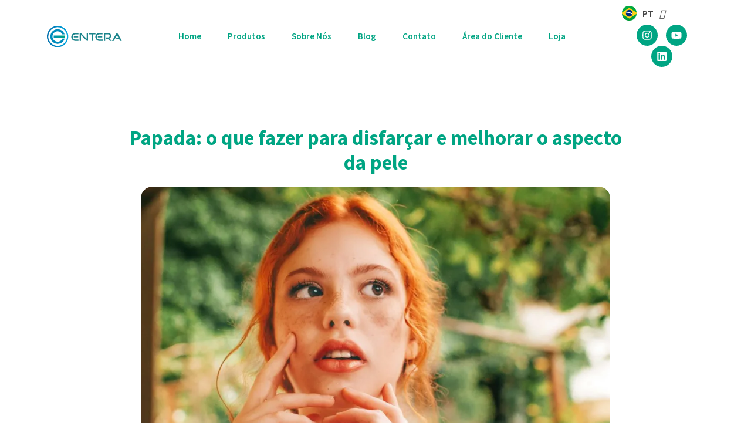

--- FILE ---
content_type: text/html; charset=UTF-8
request_url: https://entera.med.br/papada-o-que-fazer-para-disfarcar-e-melhorar-o-aspecto-da-pele/
body_size: 33835
content:
<!doctype html><html lang="pt-BR"><head><script data-no-optimize="1">var litespeed_docref=sessionStorage.getItem("litespeed_docref");litespeed_docref&&(Object.defineProperty(document,"referrer",{get:function(){return litespeed_docref}}),sessionStorage.removeItem("litespeed_docref"));</script> <meta charset="UTF-8"><meta name="viewport" content="width=device-width, initial-scale=1"><link rel="profile" href="https://gmpg.org/xfn/11"><meta name='robots' content='index, follow, max-image-preview:large, max-snippet:-1, max-video-preview:-1' /><title>Papada: o que fazer para disfarçar e melhorar o aspecto da pele | Entera</title><meta name="description" content="Papada, você se incomoda com ela? Saiba que você não é a única (o) e a boa notícia é que existem diversos procedimentos disponíveis." /><link rel="canonical" href="https://entera.med.br/papada-o-que-fazer-para-disfarcar-e-melhorar-o-aspecto-da-pele/" /><meta property="og:locale" content="pt_BR" /><meta property="og:type" content="article" /><meta property="og:title" content="Papada: o que fazer para disfarçar e melhorar o aspecto da pele | Entera" /><meta property="og:description" content="Papada, você se incomoda com ela? Saiba que você não é a única (o) e a boa notícia é que existem diversos procedimentos disponíveis." /><meta property="og:url" content="https://entera.med.br/papada-o-que-fazer-para-disfarcar-e-melhorar-o-aspecto-da-pele/" /><meta property="og:site_name" content="Entera" /><meta property="article:published_time" content="2020-11-10T20:14:38+00:00" /><meta property="article:modified_time" content="2024-08-28T17:40:49+00:00" /><meta property="og:image" content="https://entera.med.br/wp-content/uploads/2020/11/shot-by-cerqueira-wxF6hoc8Ndc-unsplash-1-1-980x651-1.jpg" /><meta property="og:image:width" content="980" /><meta property="og:image:height" content="651" /><meta property="og:image:type" content="image/jpeg" /><meta name="author" content="entera" /><meta name="twitter:card" content="summary_large_image" /><meta name="twitter:label1" content="Escrito por" /><meta name="twitter:data1" content="entera" /><meta name="twitter:label2" content="Est. tempo de leitura" /><meta name="twitter:data2" content="3 minutos" /> <script type="application/ld+json" class="yoast-schema-graph">{"@context":"https://schema.org","@graph":[{"@type":"Article","@id":"https://entera.med.br/papada-o-que-fazer-para-disfarcar-e-melhorar-o-aspecto-da-pele/#article","isPartOf":{"@id":"https://entera.med.br/papada-o-que-fazer-para-disfarcar-e-melhorar-o-aspecto-da-pele/"},"author":{"name":"entera","@id":"https://entera.med.br/#/schema/person/978ad97da402b1642931a514a5f62a3d"},"headline":"Papada: o que fazer para disfarçar e melhorar o aspecto da pele","datePublished":"2020-11-10T20:14:38+00:00","dateModified":"2024-08-28T17:40:49+00:00","mainEntityOfPage":{"@id":"https://entera.med.br/papada-o-que-fazer-para-disfarcar-e-melhorar-o-aspecto-da-pele/"},"wordCount":479,"commentCount":0,"publisher":{"@id":"https://entera.med.br/#organization"},"image":{"@id":"https://entera.med.br/papada-o-que-fazer-para-disfarcar-e-melhorar-o-aspecto-da-pele/#primaryimage"},"thumbnailUrl":"https://entera.med.br/wp-content/uploads/2020/11/shot-by-cerqueira-wxF6hoc8Ndc-unsplash-1-1-980x651-1.jpg","articleSection":["Paciente"],"inLanguage":"pt-BR","potentialAction":[{"@type":"CommentAction","name":"Comment","target":["https://entera.med.br/papada-o-que-fazer-para-disfarcar-e-melhorar-o-aspecto-da-pele/#respond"]}]},{"@type":"WebPage","@id":"https://entera.med.br/papada-o-que-fazer-para-disfarcar-e-melhorar-o-aspecto-da-pele/","url":"https://entera.med.br/papada-o-que-fazer-para-disfarcar-e-melhorar-o-aspecto-da-pele/","name":"Papada: o que fazer para disfarçar e melhorar o aspecto da pele | Entera","isPartOf":{"@id":"https://entera.med.br/#website"},"primaryImageOfPage":{"@id":"https://entera.med.br/papada-o-que-fazer-para-disfarcar-e-melhorar-o-aspecto-da-pele/#primaryimage"},"image":{"@id":"https://entera.med.br/papada-o-que-fazer-para-disfarcar-e-melhorar-o-aspecto-da-pele/#primaryimage"},"thumbnailUrl":"https://entera.med.br/wp-content/uploads/2020/11/shot-by-cerqueira-wxF6hoc8Ndc-unsplash-1-1-980x651-1.jpg","datePublished":"2020-11-10T20:14:38+00:00","dateModified":"2024-08-28T17:40:49+00:00","description":"Papada, você se incomoda com ela? Saiba que você não é a única (o) e a boa notícia é que existem diversos procedimentos disponíveis.","breadcrumb":{"@id":"https://entera.med.br/papada-o-que-fazer-para-disfarcar-e-melhorar-o-aspecto-da-pele/#breadcrumb"},"inLanguage":"pt-BR","potentialAction":[{"@type":"ReadAction","target":["https://entera.med.br/papada-o-que-fazer-para-disfarcar-e-melhorar-o-aspecto-da-pele/"]}]},{"@type":"ImageObject","inLanguage":"pt-BR","@id":"https://entera.med.br/papada-o-que-fazer-para-disfarcar-e-melhorar-o-aspecto-da-pele/#primaryimage","url":"https://entera.med.br/wp-content/uploads/2020/11/shot-by-cerqueira-wxF6hoc8Ndc-unsplash-1-1-980x651-1.jpg","contentUrl":"https://entera.med.br/wp-content/uploads/2020/11/shot-by-cerqueira-wxF6hoc8Ndc-unsplash-1-1-980x651-1.jpg","width":980,"height":651},{"@type":"BreadcrumbList","@id":"https://entera.med.br/papada-o-que-fazer-para-disfarcar-e-melhorar-o-aspecto-da-pele/#breadcrumb","itemListElement":[{"@type":"ListItem","position":1,"name":"Início","item":"https://entera.med.br/"},{"@type":"ListItem","position":2,"name":"Papada: o que fazer para disfarçar e melhorar o aspecto da pele"}]},{"@type":"WebSite","@id":"https://entera.med.br/#website","url":"https://entera.med.br/","name":"Entera","description":"","publisher":{"@id":"https://entera.med.br/#organization"},"potentialAction":[{"@type":"SearchAction","target":{"@type":"EntryPoint","urlTemplate":"https://entera.med.br/?s={search_term_string}"},"query-input":{"@type":"PropertyValueSpecification","valueRequired":true,"valueName":"search_term_string"}}],"inLanguage":"pt-BR"},{"@type":"Organization","@id":"https://entera.med.br/#organization","name":"Entera","url":"https://entera.med.br/","logo":{"@type":"ImageObject","inLanguage":"pt-BR","@id":"https://entera.med.br/#/schema/logo/image/","url":"https://entera.med.br/wp-content/uploads/2022/12/Clip-path-group.png","contentUrl":"https://entera.med.br/wp-content/uploads/2022/12/Clip-path-group.png","width":664,"height":190,"caption":"Entera"},"image":{"@id":"https://entera.med.br/#/schema/logo/image/"}},{"@type":"Person","@id":"https://entera.med.br/#/schema/person/978ad97da402b1642931a514a5f62a3d","name":"entera","image":{"@type":"ImageObject","inLanguage":"pt-BR","@id":"https://entera.med.br/#/schema/person/image/","url":"https://secure.gravatar.com/avatar/a59b50e07062455022df9789457b232df3e62684c06185785078ca15e28670e5?s=96&d=mm&r=g","contentUrl":"https://secure.gravatar.com/avatar/a59b50e07062455022df9789457b232df3e62684c06185785078ca15e28670e5?s=96&d=mm&r=g","caption":"entera"},"sameAs":["https://entera.med.br"],"url":"https://entera.med.br/author/entera/"}]}</script> <link rel='dns-prefetch' href='//cdn.jsdelivr.net' /><link rel='dns-prefetch' href='//www.googletagmanager.com' /><link rel="alternate" type="application/rss+xml" title="Feed para Entera &raquo;" href="https://entera.med.br/feed/" /><link rel="alternate" type="application/rss+xml" title="Feed de comentários para Entera &raquo;" href="https://entera.med.br/comments/feed/" /><link rel="alternate" type="application/rss+xml" title="Feed de comentários para Entera &raquo; Papada: o que fazer para disfarçar e melhorar o aspecto da pele" href="https://entera.med.br/papada-o-que-fazer-para-disfarcar-e-melhorar-o-aspecto-da-pele/feed/" /><style id="litespeed-ccss">ul{box-sizing:border-box}:root{--wp--preset--font-size--normal:16px;--wp--preset--font-size--huge:42px}.screen-reader-text{border:0;clip:rect(1px,1px,1px,1px);clip-path:inset(50%);height:1px;margin:-1px;overflow:hidden;padding:0;position:absolute;width:1px;word-wrap:normal!important}html :where(img[class*=wp-image-]){height:auto;max-width:100%}:root{--wp--preset--aspect-ratio--square:1;--wp--preset--aspect-ratio--4-3:4/3;--wp--preset--aspect-ratio--3-4:3/4;--wp--preset--aspect-ratio--3-2:3/2;--wp--preset--aspect-ratio--2-3:2/3;--wp--preset--aspect-ratio--16-9:16/9;--wp--preset--aspect-ratio--9-16:9/16;--wp--preset--color--black:#000;--wp--preset--color--cyan-bluish-gray:#abb8c3;--wp--preset--color--white:#fff;--wp--preset--color--pale-pink:#f78da7;--wp--preset--color--vivid-red:#cf2e2e;--wp--preset--color--luminous-vivid-orange:#ff6900;--wp--preset--color--luminous-vivid-amber:#fcb900;--wp--preset--color--light-green-cyan:#7bdcb5;--wp--preset--color--vivid-green-cyan:#00d084;--wp--preset--color--pale-cyan-blue:#8ed1fc;--wp--preset--color--vivid-cyan-blue:#0693e3;--wp--preset--color--vivid-purple:#9b51e0;--wp--preset--gradient--vivid-cyan-blue-to-vivid-purple:linear-gradient(135deg,rgba(6,147,227,1) 0%,#9b51e0 100%);--wp--preset--gradient--light-green-cyan-to-vivid-green-cyan:linear-gradient(135deg,#7adcb4 0%,#00d082 100%);--wp--preset--gradient--luminous-vivid-amber-to-luminous-vivid-orange:linear-gradient(135deg,rgba(252,185,0,1) 0%,rgba(255,105,0,1) 100%);--wp--preset--gradient--luminous-vivid-orange-to-vivid-red:linear-gradient(135deg,rgba(255,105,0,1) 0%,#cf2e2e 100%);--wp--preset--gradient--very-light-gray-to-cyan-bluish-gray:linear-gradient(135deg,#eee 0%,#a9b8c3 100%);--wp--preset--gradient--cool-to-warm-spectrum:linear-gradient(135deg,#4aeadc 0%,#9778d1 20%,#cf2aba 40%,#ee2c82 60%,#fb6962 80%,#fef84c 100%);--wp--preset--gradient--blush-light-purple:linear-gradient(135deg,#ffceec 0%,#9896f0 100%);--wp--preset--gradient--blush-bordeaux:linear-gradient(135deg,#fecda5 0%,#fe2d2d 50%,#6b003e 100%);--wp--preset--gradient--luminous-dusk:linear-gradient(135deg,#ffcb70 0%,#c751c0 50%,#4158d0 100%);--wp--preset--gradient--pale-ocean:linear-gradient(135deg,#fff5cb 0%,#b6e3d4 50%,#33a7b5 100%);--wp--preset--gradient--electric-grass:linear-gradient(135deg,#caf880 0%,#71ce7e 100%);--wp--preset--gradient--midnight:linear-gradient(135deg,#020381 0%,#2874fc 100%);--wp--preset--font-size--small:13px;--wp--preset--font-size--medium:20px;--wp--preset--font-size--large:36px;--wp--preset--font-size--x-large:42px;--wp--preset--font-family--inter:"Inter",sans-serif;--wp--preset--font-family--cardo:Cardo;--wp--preset--spacing--20:.44rem;--wp--preset--spacing--30:.67rem;--wp--preset--spacing--40:1rem;--wp--preset--spacing--50:1.5rem;--wp--preset--spacing--60:2.25rem;--wp--preset--spacing--70:3.38rem;--wp--preset--spacing--80:5.06rem;--wp--preset--shadow--natural:6px 6px 9px rgba(0,0,0,.2);--wp--preset--shadow--deep:12px 12px 50px rgba(0,0,0,.4);--wp--preset--shadow--sharp:6px 6px 0px rgba(0,0,0,.2);--wp--preset--shadow--outlined:6px 6px 0px -3px rgba(255,255,255,1),6px 6px rgba(0,0,0,1);--wp--preset--shadow--crisp:6px 6px 0px rgba(0,0,0,1)}:root{--wp--style--global--content-size:800px;--wp--style--global--wide-size:1200px}:where(body){margin:0}:root{--wp--style--block-gap:24px}body{padding-top:0;padding-right:0;padding-bottom:0;padding-left:0}a:where(:not(.wp-element-button)){text-decoration:underline}:root{--woocommerce:#720eec;--wc-green:#7ad03a;--wc-red:#a00;--wc-orange:#ffba00;--wc-blue:#2ea2cc;--wc-primary:#720eec;--wc-primary-text:#fcfbfe;--wc-secondary:#e1d0f6;--wc-secondary-text:#47276d;--wc-highlight:#958e09;--wc-highligh-text:#fff;--wc-content-bg:#fff;--wc-subtext:#767676}@media only screen and (max-width:768px){:root{--woocommerce:#720eec;--wc-green:#7ad03a;--wc-red:#a00;--wc-orange:#ffba00;--wc-blue:#2ea2cc;--wc-primary:#720eec;--wc-primary-text:#fcfbfe;--wc-secondary:#e1d0f6;--wc-secondary-text:#47276d;--wc-highlight:#958e09;--wc-highligh-text:#fff;--wc-content-bg:#fff;--wc-subtext:#767676}}:root{--woocommerce:#720eec;--wc-green:#7ad03a;--wc-red:#a00;--wc-orange:#ffba00;--wc-blue:#2ea2cc;--wc-primary:#720eec;--wc-primary-text:#fcfbfe;--wc-secondary:#e1d0f6;--wc-secondary-text:#47276d;--wc-highlight:#958e09;--wc-highligh-text:#fff;--wc-content-bg:#fff;--wc-subtext:#767676}.screen-reader-text{clip:rect(1px,1px,1px,1px);height:1px;overflow:hidden;position:absolute!important;width:1px;word-wrap:normal!important}:root{--wvs-tick:url("data:image/svg+xml;utf8,%3Csvg filter='drop-shadow(0px 0px 2px rgb(0 0 0 / .8))' xmlns='http://www.w3.org/2000/svg'  viewBox='0 0 30 30'%3E%3Cpath fill='none' stroke='%23ffffff' stroke-linecap='round' stroke-linejoin='round' stroke-width='4' d='M4 16L11 23 27 7'/%3E%3C/svg%3E");--wvs-cross:url("data:image/svg+xml;utf8,%3Csvg filter='drop-shadow(0px 0px 5px rgb(255 255 255 / .6))' xmlns='http://www.w3.org/2000/svg' width='72px' height='72px' viewBox='0 0 24 24'%3E%3Cpath fill='none' stroke='%23ff0000' stroke-linecap='round' stroke-width='0.6' d='M5 5L19 19M19 5L5 19'/%3E%3C/svg%3E");--wvs-single-product-item-width:30px;--wvs-single-product-item-height:30px;--wvs-single-product-item-font-size:16px}html{line-height:1.15;-webkit-text-size-adjust:100%}*,:after,:before{box-sizing:border-box}body{margin:0;font-family:-apple-system,BlinkMacSystemFont,Segoe UI,Roboto,Helvetica Neue,Arial,Noto Sans,sans-serif,Apple Color Emoji,Segoe UI Emoji,Segoe UI Symbol,Noto Color Emoji;font-size:1rem;font-weight:400;line-height:1.5;color:#333;background-color:#fff;-webkit-font-smoothing:antialiased;-moz-osx-font-smoothing:grayscale}h1{margin-block-start:.5rem;margin-block-end:1rem;font-family:inherit;font-weight:500;line-height:1.2;color:inherit}h1{font-size:2.5rem}p{margin-block-start:0;margin-block-end:.9rem}a{background-color:transparent;text-decoration:none;color:#c36}img{border-style:none;height:auto;max-width:100%}::-webkit-file-upload-button{-webkit-appearance:button;font:inherit}li,ul{margin-block-start:0;margin-block-end:0;border:0;outline:0;font-size:100%;vertical-align:baseline;background:0 0}.screen-reader-text{clip:rect(1px,1px,1px,1px);height:1px;overflow:hidden;position:absolute!important;width:1px;word-wrap:normal!important}.elementor-screen-only,.screen-reader-text{height:1px;margin:-1px;overflow:hidden;padding:0;position:absolute;top:-10000em;width:1px;clip:rect(0,0,0,0);border:0}.elementor *,.elementor :after,.elementor :before{box-sizing:border-box}.elementor a{box-shadow:none;text-decoration:none}.elementor img{border:none;border-radius:0;box-shadow:none;height:auto;max-width:100%}.elementor-widget-wrap .elementor-element.elementor-widget__width-auto{max-width:100%}.elementor-element{--flex-direction:initial;--flex-wrap:initial;--justify-content:initial;--align-items:initial;--align-content:initial;--gap:initial;--flex-basis:initial;--flex-grow:initial;--flex-shrink:initial;--order:initial;--align-self:initial;align-self:var(--align-self);flex-basis:var(--flex-basis);flex-grow:var(--flex-grow);flex-shrink:var(--flex-shrink);order:var(--order)}.elementor-element:where(.e-con-full,.elementor-widget){align-content:var(--align-content);align-items:var(--align-items);flex-direction:var(--flex-direction);flex-wrap:var(--flex-wrap);gap:var(--row-gap) var(--column-gap);justify-content:var(--justify-content)}:root{--page-title-display:block}.elementor-section{position:relative}.elementor-section .elementor-container{display:flex;margin-left:auto;margin-right:auto;position:relative}@media (max-width:1024px){.elementor-section .elementor-container{flex-wrap:wrap}}.elementor-section.elementor-section-boxed>.elementor-container{max-width:1140px}.elementor-widget-wrap{align-content:flex-start;flex-wrap:wrap;position:relative;width:100%}.elementor:not(.elementor-bc-flex-widget) .elementor-widget-wrap{display:flex}.elementor-widget-wrap>.elementor-element{width:100%}.elementor-widget{position:relative}.elementor-widget:not(:last-child){margin-bottom:var(--kit-widget-spacing,20px)}.elementor-widget:not(:last-child).elementor-widget__width-auto{margin-bottom:0}.elementor-column{display:flex;min-height:1px;position:relative}.elementor-column-gap-default>.elementor-column>.elementor-element-populated{padding:10px}@media (min-width:768px){.elementor-column.elementor-col-33{width:33.333%}.elementor-column.elementor-col-100{width:100%}}@media (max-width:767px){.elementor-column{width:100%}}.elementor-grid{display:grid;grid-column-gap:var(--grid-column-gap);grid-row-gap:var(--grid-row-gap)}.elementor-grid .elementor-grid-item{min-width:0}.elementor-grid-0 .elementor-grid{display:inline-block;margin-bottom:calc(-1*var(--grid-row-gap));width:100%;word-spacing:var(--grid-column-gap)}.elementor-grid-0 .elementor-grid .elementor-grid-item{display:inline-block;margin-bottom:var(--grid-row-gap);word-break:break-word}@media (prefers-reduced-motion:no-preference){html{scroll-behavior:smooth}}.elementor-heading-title{line-height:1;margin:0;padding:0}.elementor-icon{color:#69727d;display:inline-block;font-size:50px;line-height:1;text-align:center}.elementor-icon svg{display:block;height:1em;position:relative;width:1em}.elementor-icon svg:before{left:50%;position:absolute;transform:translateX(-50%)}.elementor-shape-circle .elementor-icon{border-radius:50%}.elementor-kit-4617{--e-global-color-primary:#00a583;--e-global-color-accent:#008cbd;--e-global-color-secondary:#00a7e0;--e-global-color-text:#444;--e-global-color-784a34f:#00a583;--e-global-color-7d06b56:#f9f9f9;--e-global-color-b6bd7f3:#006eac;--e-global-typography-primary-font-family:"Source Sans Pro";--e-global-typography-primary-font-weight:600;--e-global-typography-secondary-font-family:"Source Sans Pro";--e-global-typography-secondary-font-weight:400;--e-global-typography-text-font-family:"Source Sans Pro";--e-global-typography-text-font-weight:400;--e-global-typography-accent-font-family:"Source Sans Pro";--e-global-typography-accent-font-weight:500;color:#fff}.elementor-section.elementor-section-boxed>.elementor-container{max-width:1140px}.elementor-widget:not(:last-child){--kit-widget-spacing:20px}.elementor-element{--widgets-spacing:20px 20px;--widgets-spacing-row:20px;--widgets-spacing-column:20px}@media (max-width:1024px){.elementor-section.elementor-section-boxed>.elementor-container{max-width:1024px}}@media (max-width:767px){.elementor-section.elementor-section-boxed>.elementor-container{max-width:767px}}.elementor-4620 .elementor-element.elementor-element-b049f7e>.elementor-container>.elementor-column>.elementor-widget-wrap{align-content:center;align-items:center}.elementor-4620 .elementor-element.elementor-element-98c95d3{width:100%;max-width:100%;align-self:center;text-align:left}.elementor-4620 .elementor-element.elementor-element-98c95d3 img{width:100%}.elementor-4620 .elementor-element.elementor-element-eca0e66>.elementor-element-populated{margin:0;--e-column-margin-right:0px;--e-column-margin-left:0px;padding:0}.elementor-widget-nav-menu .elementor-nav-menu .elementor-item{font-family:var(--e-global-typography-primary-font-family),"Source Sans Pro",Sans-serif;font-weight:var(--e-global-typography-primary-font-weight)}.elementor-widget-nav-menu .elementor-nav-menu--main .elementor-item{color:var(--e-global-color-text);fill:var(--e-global-color-text)}.elementor-widget-nav-menu .elementor-nav-menu--main:not(.e--pointer-framed) .elementor-item:before,.elementor-widget-nav-menu .elementor-nav-menu--main:not(.e--pointer-framed) .elementor-item:after{background-color:var(--e-global-color-accent)}.elementor-widget-nav-menu{--e-nav-menu-divider-color:var(--e-global-color-text)}.elementor-widget-nav-menu .elementor-nav-menu--dropdown .elementor-item,.elementor-widget-nav-menu .elementor-nav-menu--dropdown .elementor-sub-item{font-family:var(--e-global-typography-accent-font-family),"Source Sans Pro",Sans-serif;font-weight:var(--e-global-typography-accent-font-weight)}.elementor-4620 .elementor-element.elementor-element-9015a0d{margin:0 0 calc(var(--kit-widget-spacing,0px) + 0px) 0px;padding:0;--e-nav-menu-horizontal-menu-item-margin:calc(5px/2)}.elementor-4620 .elementor-element.elementor-element-9015a0d .elementor-menu-toggle{margin:0 auto;background-color:#02010100}.elementor-4620 .elementor-element.elementor-element-9015a0d .elementor-nav-menu .elementor-item{font-family:"Source Sans Pro","Source Sans Pro",Sans-serif;font-size:15px;font-weight:600}.elementor-4620 .elementor-element.elementor-element-9015a0d .elementor-nav-menu--main .elementor-item{color:var(--e-global-color-primary);fill:var(--e-global-color-primary)}.elementor-4620 .elementor-element.elementor-element-9015a0d .elementor-nav-menu--main:not(.e--pointer-framed) .elementor-item:before,.elementor-4620 .elementor-element.elementor-element-9015a0d .elementor-nav-menu--main:not(.e--pointer-framed) .elementor-item:after{background-color:var(--e-global-color-primary)}.elementor-4620 .elementor-element.elementor-element-9015a0d .elementor-item:before{border-radius:4px}.elementor-4620 .elementor-element.elementor-element-9015a0d .elementor-nav-menu--dropdown a,.elementor-4620 .elementor-element.elementor-element-9015a0d .elementor-menu-toggle{color:var(--e-global-color-primary)}.elementor-4620 .elementor-element.elementor-element-9015a0d .elementor-nav-menu--dropdown .elementor-item,.elementor-4620 .elementor-element.elementor-element-9015a0d .elementor-nav-menu--dropdown .elementor-sub-item{font-family:"Source Sans Pro","Source Sans Pro",Sans-serif;font-weight:600}.elementor-4620 .elementor-element.elementor-element-9015a0d .elementor-nav-menu--dropdown{border-radius:10px}.elementor-4620 .elementor-element.elementor-element-9015a0d .elementor-nav-menu--dropdown li:first-child a{border-top-left-radius:10px;border-top-right-radius:10px}.elementor-4620 .elementor-element.elementor-element-9015a0d .elementor-nav-menu--dropdown li:last-child a{border-bottom-right-radius:10px;border-bottom-left-radius:10px}.elementor-4620 .elementor-element.elementor-element-9015a0d .elementor-nav-menu--main .elementor-nav-menu--dropdown,.elementor-4620 .elementor-element.elementor-element-9015a0d .elementor-nav-menu__container.elementor-nav-menu--dropdown{box-shadow:0px 5px 10px 0px rgba(0,0,0,.1)}.elementor-4620 .elementor-element.elementor-element-9015a0d .elementor-nav-menu--dropdown a{padding-left:15px;padding-right:15px;padding-top:15px;padding-bottom:15px}.elementor-4620 .elementor-element.elementor-element-9015a0d .elementor-nav-menu--dropdown li:not(:last-child){border-style:none}.elementor-4620 .elementor-element.elementor-element-9015a0d div.elementor-menu-toggle{color:var(--e-global-color-primary)}.elementor-4620 .elementor-element.elementor-element-9015a0d div.elementor-menu-toggle svg{fill:var(--e-global-color-primary)}.elementor-widget-polylang-language-switcher .cpel-switcher__lang a{font-family:var(--e-global-typography-primary-font-family),"Source Sans Pro",Sans-serif;font-weight:var(--e-global-typography-primary-font-weight);color:var(--e-global-color-text)}.elementor-widget-polylang-language-switcher .cpel-switcher__icon{color:var(--e-global-color-text)}.elementor-4620 .elementor-element.elementor-element-afc7a99{width:auto;max-width:auto}.elementor-4620 .elementor-element.elementor-element-afc7a99>.elementor-widget-container{padding:0 30px 0 0}.elementor-4620 .elementor-element.elementor-element-afc7a99.cpel-switcher--layout-dropdown .cpel-switcher__lang a{background-color:#fff}.elementor-4620 .elementor-element.elementor-element-afc7a99 .cpel-switcher__icon{padding-left:10px}.elementor-4620 .elementor-element.elementor-element-afc7a99.cpel-switcher--aspect-ratio-11 .cpel-switcher__flag{width:25px;height:25px}.elementor-4620 .elementor-element.elementor-element-afc7a99 .cpel-switcher__flag img{border-radius:100%}.elementor-4620 .elementor-element.elementor-element-afc7a99 .cpel-switcher__code{padding-left:10px}.elementor-4620 .elementor-element.elementor-element-0e0413f{--grid-template-columns:repeat(0,auto);text-align:center;width:auto;max-width:auto;--icon-size:18px;--grid-column-gap:10px;--grid-row-gap:0px}.elementor-4620 .elementor-element.elementor-element-0e0413f .elementor-social-icon{background-color:var(--e-global-color-primary);border-style:none}.elementor-location-header:before{content:"";display:table;clear:both}@media (max-width:767px){.elementor-4620 .elementor-element.elementor-element-bdd3ae6{width:81%}.elementor-4620 .elementor-element.elementor-element-98c95d3 img{max-width:75%}.elementor-4620 .elementor-element.elementor-element-eca0e66{width:19%}.elementor-4620 .elementor-element.elementor-element-9015a0d .elementor-nav-menu--dropdown .elementor-item,.elementor-4620 .elementor-element.elementor-element-9015a0d .elementor-nav-menu--dropdown .elementor-sub-item{font-size:16px}.elementor-4620 .elementor-element.elementor-element-9015a0d{--nav-menu-icon-size:30px}.elementor-4620 .elementor-element.elementor-element-e7134c3.elementor-column>.elementor-widget-wrap{justify-content:center}.elementor-4620 .elementor-element.elementor-element-0e0413f{text-align:right}}@media (min-width:768px){.elementor-4620 .elementor-element.elementor-element-bdd3ae6{width:13%}.elementor-4620 .elementor-element.elementor-element-eca0e66{width:73%}.elementor-4620 .elementor-element.elementor-element-e7134c3{width:13.664%}}@media (max-width:1024px) and (min-width:768px){.elementor-4620 .elementor-element.elementor-element-bdd3ae6{width:30%}.elementor-4620 .elementor-element.elementor-element-eca0e66{width:37%}.elementor-4620 .elementor-element.elementor-element-e7134c3{width:28%}}.elementor-widget-nav-menu .elementor-nav-menu .elementor-item{font-family:var(--e-global-typography-primary-font-family),"Source Sans Pro",Sans-serif;font-weight:var(--e-global-typography-primary-font-weight)}.elementor-widget-nav-menu .elementor-nav-menu--main .elementor-item{color:var(--e-global-color-text);fill:var(--e-global-color-text)}.elementor-widget-nav-menu .elementor-nav-menu--main:not(.e--pointer-framed) .elementor-item:before,.elementor-widget-nav-menu .elementor-nav-menu--main:not(.e--pointer-framed) .elementor-item:after{background-color:var(--e-global-color-accent)}.elementor-widget-nav-menu{--e-nav-menu-divider-color:var(--e-global-color-text)}.elementor-widget-nav-menu .elementor-nav-menu--dropdown .elementor-item,.elementor-widget-nav-menu .elementor-nav-menu--dropdown .elementor-sub-item{font-family:var(--e-global-typography-accent-font-family),"Source Sans Pro",Sans-serif;font-weight:var(--e-global-typography-accent-font-weight)}.elementor-4638 .elementor-element.elementor-element-676746a .elementor-nav-menu .elementor-item{font-family:"Source Sans Pro","Source Sans Pro",Sans-serif;font-weight:600}.elementor-location-header:before{content:"";display:table;clear:both}.elementor-5082 .elementor-element.elementor-element-6678c300>.elementor-container{max-width:900px}.elementor-5082 .elementor-element.elementor-element-6678c300{margin-top:0;margin-bottom:0;padding:80px 0}.elementor-widget-heading .elementor-heading-title{font-family:var(--e-global-typography-primary-font-family),"Source Sans Pro",Sans-serif;font-weight:var(--e-global-typography-primary-font-weight);color:var(--e-global-color-primary)}.elementor-5082 .elementor-element.elementor-element-8e9504f{text-align:center}.elementor-5082 .elementor-element.elementor-element-8e9504f .elementor-heading-title{font-family:"Source Sans Pro","Source Sans Pro",Sans-serif;font-size:35px;font-weight:700;line-height:1.2em;color:var(--e-global-color-primary)}.elementor-widget-author-box .elementor-author-box__name{color:var(--e-global-color-secondary);font-family:var(--e-global-typography-primary-font-family),"Source Sans Pro",Sans-serif;font-weight:var(--e-global-typography-primary-font-weight)}.elementor-5082 .elementor-element.elementor-element-08a9a93 .elementor-author-box__avatar img{width:42px;height:42px;border-style:solid;border-color:var(--e-global-color-primary);border-width:2px}body:not(.rtl) .elementor-5082 .elementor-element.elementor-element-08a9a93:not(.elementor-author-box--layout-image-above) .elementor-author-box__avatar{margin-right:10px;margin-left:0}.elementor-5082 .elementor-element.elementor-element-08a9a93 .elementor-author-box__name{color:var(--e-global-color-primary);font-family:"Source Sans Pro","Source Sans Pro",Sans-serif;font-size:18px;font-weight:500}.elementor-5082 .elementor-element.elementor-element-81d2f5f img{border-radius:20px}.elementor-widget-divider{--divider-color:var(--e-global-color-secondary)}.elementor-widget-divider.elementor-view-default .elementor-icon{color:var(--e-global-color-secondary);border-color:var(--e-global-color-secondary)}.elementor-widget-divider.elementor-view-default .elementor-icon svg{fill:var(--e-global-color-secondary)}.elementor-5082 .elementor-element.elementor-element-56dffde{--divider-border-style:solid;--divider-color:#006EAC91;--divider-border-width:1px;--divider-icon-size:30px}.elementor-5082 .elementor-element.elementor-element-56dffde .elementor-divider-separator{width:100%}.elementor-5082 .elementor-element.elementor-element-56dffde .elementor-divider{padding-block-start:15px;padding-block-end:15px}@media (max-width:767px){.elementor-5082 .elementor-element.elementor-element-8e9504f{text-align:center}.elementor-5082 .elementor-element.elementor-element-8e9504f .elementor-heading-title{font-size:21px}}.elementor-5380 .elementor-element.elementor-element-0da3c87{border-radius:20px}.elementor-widget-image{text-align:center}.elementor-widget-image a{display:inline-block}.elementor-widget-image a img[src$=".svg"]{width:48px}.elementor-widget-image img{display:inline-block;vertical-align:middle}.elementor-item:after,.elementor-item:before{display:block;position:absolute}.elementor-item:not(:hover):not(:focus):not(.elementor-item-active):not(.highlighted):after,.elementor-item:not(:hover):not(:focus):not(.elementor-item-active):not(.highlighted):before{opacity:0}.e--pointer-background .elementor-item:after,.e--pointer-background .elementor-item:before{content:""}.e--pointer-background .elementor-item:before{background:#3f444b;bottom:0;left:0;right:0;top:0;z-index:-1}.elementor-nav-menu--main .elementor-nav-menu a{padding:13px 20px}.elementor-nav-menu--main .elementor-nav-menu ul{border-style:solid;border-width:0;padding:0;position:absolute;width:12em}.elementor-nav-menu--layout-horizontal{display:flex}.elementor-nav-menu--layout-horizontal .elementor-nav-menu{display:flex;flex-wrap:wrap}.elementor-nav-menu--layout-horizontal .elementor-nav-menu a{flex-grow:1;white-space:nowrap}.elementor-nav-menu--layout-horizontal .elementor-nav-menu>li{display:flex}.elementor-nav-menu--layout-horizontal .elementor-nav-menu>li ul{top:100%!important}.elementor-nav-menu--layout-horizontal .elementor-nav-menu>li:not(:first-child)>a{margin-inline-start:var(--e-nav-menu-horizontal-menu-item-margin)}.elementor-nav-menu--layout-horizontal .elementor-nav-menu>li:not(:first-child)>ul{left:var(--e-nav-menu-horizontal-menu-item-margin)!important}.elementor-nav-menu--layout-horizontal .elementor-nav-menu>li:not(:last-child)>a{margin-inline-end:var(--e-nav-menu-horizontal-menu-item-margin)}.elementor-nav-menu--layout-horizontal .elementor-nav-menu>li:not(:last-child):after{align-self:center;border-color:var(--e-nav-menu-divider-color,#000);border-left-style:var(--e-nav-menu-divider-style,solid);border-left-width:var(--e-nav-menu-divider-width,2px);content:var(--e-nav-menu-divider-content,none);height:var(--e-nav-menu-divider-height,35%)}.elementor-nav-menu__align-center .elementor-nav-menu{justify-content:center;margin-inline-end:auto;margin-inline-start:auto}.elementor-widget-nav-menu:not(:has(.elementor-widget-container)):not([class*=elementor-hidden-]){display:flex;flex-direction:column}.elementor-nav-menu{position:relative;z-index:2}.elementor-nav-menu:after{clear:both;content:" ";display:block;font:0/0 serif;height:0;overflow:hidden;visibility:hidden}.elementor-nav-menu,.elementor-nav-menu li,.elementor-nav-menu ul{display:block;line-height:normal;list-style:none;margin:0;padding:0}.elementor-nav-menu ul{display:none}.elementor-nav-menu a,.elementor-nav-menu li{position:relative}.elementor-nav-menu li{border-width:0}.elementor-nav-menu a{align-items:center;display:flex}.elementor-nav-menu a{line-height:20px;padding:10px 20px}.elementor-menu-toggle{align-items:center;background-color:rgba(0,0,0,.05);border:0 solid;border-radius:3px;color:#33373d;display:flex;font-size:var(--nav-menu-icon-size,22px);justify-content:center;padding:.25em}.elementor-menu-toggle:not(.elementor-active) .elementor-menu-toggle__icon--close{display:none}.elementor-menu-toggle .e-font-icon-svg{fill:#33373d;height:1em;width:1em}.elementor-menu-toggle svg{height:auto;width:1em;fill:var(--nav-menu-icon-color,currentColor)}.elementor-nav-menu--dropdown{background-color:#fff;font-size:13px}.elementor-nav-menu--dropdown-none .elementor-nav-menu--dropdown{display:none}.elementor-nav-menu--dropdown.elementor-nav-menu__container{margin-top:10px;overflow-x:hidden;overflow-y:auto;transform-origin:top}.elementor-nav-menu--dropdown.elementor-nav-menu__container .elementor-sub-item{font-size:.85em}.elementor-nav-menu--dropdown a{color:#33373d}ul.elementor-nav-menu--dropdown a{border-inline-start:8px solid transparent;text-shadow:none}.elementor-nav-menu--toggle{--menu-height:100vh}.elementor-nav-menu--toggle .elementor-menu-toggle:not(.elementor-active)+.elementor-nav-menu__container{max-height:0;overflow:hidden;transform:scaleY(0)}.elementor-nav-menu--stretch .elementor-nav-menu__container.elementor-nav-menu--dropdown{position:absolute;z-index:9997}@media (max-width:1024px){.elementor-nav-menu--dropdown-tablet .elementor-nav-menu--main{display:none}}@media (min-width:1025px){.elementor-nav-menu--dropdown-tablet .elementor-menu-toggle,.elementor-nav-menu--dropdown-tablet .elementor-nav-menu--dropdown{display:none}.elementor-nav-menu--dropdown-tablet nav.elementor-nav-menu--dropdown.elementor-nav-menu__container{overflow-y:hidden}}.elementor-widget-social-icons.elementor-grid-0:not(:has(.elementor-widget-container)){font-size:0;line-height:1}.elementor-widget-social-icons .elementor-grid{grid-column-gap:var(--grid-column-gap,5px);grid-row-gap:var(--grid-row-gap,5px);grid-template-columns:var(--grid-template-columns);justify-content:var(--justify-content,center);justify-items:var(--justify-content,center)}.elementor-icon.elementor-social-icon{font-size:var(--icon-size,25px);height:calc(var(--icon-size,25px) + 2*var(--icon-padding,.5em));line-height:var(--icon-size,25px);width:calc(var(--icon-size,25px) + 2*var(--icon-padding,.5em))}.elementor-social-icon{--e-social-icon-icon-color:#fff;align-items:center;background-color:#69727d;display:inline-flex;justify-content:center;text-align:center}.elementor-social-icon svg{fill:var(--e-social-icon-icon-color)}.elementor-social-icon:last-child{margin:0}.elementor-social-icon-instagram{background-color:#262626}.elementor-social-icon-linkedin{background-color:#0077b5}.elementor-social-icon-youtube{background-color:#cd201f}.elementor-author-box{align-items:center;display:flex}.elementor-author-box__avatar{flex-shrink:0;margin-inline-end:25px}.elementor-author-box__avatar img{border-radius:500px;-o-object-fit:cover;object-fit:cover;width:100px}.elementor-author-box__text{flex-grow:1;font-size:17px}.elementor-author-box__name{font-size:24px;margin-bottom:5px}.elementor-author-box--layout-image-left .elementor-author-box{flex-direction:row}.elementor-author-box--layout-image-left .elementor-author-box__avatar{margin-left:0;margin-right:25px}.elementor-author-box--align-center .elementor-author-box{text-align:center}.elementor-widget-author-box:not(.elementor-author-box--layout-image-above) .elementor-author-box__avatar{align-self:flex-start}.elementor-widget-author-box:not(.elementor-author-box--layout-image-above).elementor-author-box--image-valign-middle .elementor-author-box__avatar{align-self:center}.elementor-widget-divider{--divider-border-style:none;--divider-border-width:1px;--divider-color:#0c0d0e;--divider-icon-size:20px;--divider-element-spacing:10px;--divider-pattern-height:24px;--divider-pattern-size:20px;--divider-pattern-url:none;--divider-pattern-repeat:repeat-x}.elementor-widget-divider .elementor-divider{display:flex}.elementor-widget-divider .elementor-divider__element{flex-shrink:0;margin:0 var(--divider-element-spacing)}.elementor-widget-divider .elementor-icon{font-size:var(--divider-icon-size)}.elementor-widget-divider .elementor-divider-separator{direction:ltr;display:flex;margin:0}.elementor-widget-divider--view-line_icon .elementor-divider-separator{align-items:center}.elementor-widget-divider--view-line_icon .elementor-divider-separator:after,.elementor-widget-divider--view-line_icon .elementor-divider-separator:before{border-block-end:0;border-block-start:var(--divider-border-width) var(--divider-border-style) var(--divider-color);content:"";display:block;flex-grow:1}[data-elementor-type=popup]:not(.elementor-edit-area){display:none}.cpel-switcher__nav{--cpel-switcher-space:0;display:block}.cpel-switcher__nav .cpel-switcher__list{display:flex;list-style:none;margin:0;padding:0;line-height:normal}.cpel-switcher__nav a{display:inline-block;text-decoration:none;white-space:nowrap}.cpel-switcher--layout-dropdown{--rotate:0deg;--langs:5}.cpel-switcher--layout-dropdown .cpel-switcher__nav{display:inline-block;position:relative}.cpel-switcher--layout-dropdown .cpel-switcher__toggle{position:relative}.cpel-switcher--layout-dropdown .cpel-switcher__toggle:after{content:"";position:absolute;z-index:2;top:0;right:0;bottom:0;width:100%}.cpel-switcher--layout-dropdown .cpel-switcher__toggle a i{vertical-align:middle;transform:rotateX(var(--rotate))}.cpel-switcher--layout-dropdown.cpel-switcher--align-justify .cpel-switcher__nav{display:flex}.cpel-switcher--layout-dropdown .cpel-switcher__list{position:absolute;z-index:10;top:100%;display:flex;flex-direction:column;justify-content:flex-end;min-width:100%;max-height:0;overflow:hidden}.cpel-switcher--layout-dropdown .cpel-switcher__lang{width:100%}.cpel-switcher--layout-dropdown .cpel-switcher__lang a{display:block;text-align:left}.cpel-switcher--align-justify .cpel-switcher__list{align-items:stretch}.cpel-switcher--align-justify a{width:100%;text-align:center}.cpel-switcher--layout-dropdown.cpel-switcher--align-justify .cpel-switcher__toggle a{display:inline-flex;justify-content:flex-start;align-items:center}.cpel-switcher--layout-dropdown.cpel-switcher--align-justify .cpel-switcher__icon{margin-right:0;margin-left:auto}.cpel-switcher__lang{margin:0}.cpel-switcher__code,.cpel-switcher__flag{display:inline-block;vertical-align:middle}.cpel-switcher__code{text-decoration:inherit}.cpel-switcher__flag{line-height:.5em}.cpel-switcher__flag img{width:100%;max-width:100%;height:100%;-o-object-fit:cover;object-fit:cover;-o-object-position:center;object-position:center}.cpel-switcher__flag--es img,.cpel-switcher__flag--us img{-o-object-position:left;object-position:left}.fa-angle-down:before{content:"\f107"}.screen-reader-text{clip:rect(1px,1px,1px,1px);word-wrap:normal!important;border:0;clip-path:inset(50%);height:1px;margin:-1px;overflow:hidden;overflow-wrap:normal!important;padding:0;position:absolute!important;width:1px}</style><link rel="preload" data-asynced="1" data-optimized="2" as="style" onload="this.onload=null;this.rel='stylesheet'" href="https://entera.med.br/wp-content/litespeed/ucss/c9aaeec45288e03b066cd1c3dec35e4c.css?ver=19427" /><script type="litespeed/javascript">!function(a){"use strict";var b=function(b,c,d){function e(a){return h.body?a():void setTimeout(function(){e(a)})}function f(){i.addEventListener&&i.removeEventListener("load",f),i.media=d||"all"}var g,h=a.document,i=h.createElement("link");if(c)g=c;else{var j=(h.body||h.getElementsByTagName("head")[0]).childNodes;g=j[j.length-1]}var k=h.styleSheets;i.rel="stylesheet",i.href=b,i.media="only x",e(function(){g.parentNode.insertBefore(i,c?g:g.nextSibling)});var l=function(a){for(var b=i.href,c=k.length;c--;)if(k[c].href===b)return a();setTimeout(function(){l(a)})};return i.addEventListener&&i.addEventListener("load",f),i.onloadcssdefined=l,l(f),i};"undefined"!=typeof exports?exports.loadCSS=b:a.loadCSS=b}("undefined"!=typeof global?global:this);!function(a){if(a.loadCSS){var b=loadCSS.relpreload={};if(b.support=function(){try{return a.document.createElement("link").relList.supports("preload")}catch(b){return!1}},b.poly=function(){for(var b=a.document.getElementsByTagName("link"),c=0;c<b.length;c++){var d=b[c];"preload"===d.rel&&"style"===d.getAttribute("as")&&(a.loadCSS(d.href,d,d.getAttribute("media")),d.rel=null)}},!b.support()){b.poly();var c=a.setInterval(b.poly,300);a.addEventListener&&a.addEventListener("load",function(){b.poly(),a.clearInterval(c)}),a.attachEvent&&a.attachEvent("onload",function(){a.clearInterval(c)})}}}(this);</script> <script type="litespeed/javascript" data-src="https://entera.med.br/wp-includes/js/jquery/jquery.min.js?ver=3.7.1" id="jquery-core-js"></script> 
 <script type="litespeed/javascript" data-src="https://www.googletagmanager.com/gtag/js?id=G-C20RX064ZW" id="google_gtagjs-js"></script> <script id="google_gtagjs-js-after" type="litespeed/javascript">window.dataLayer=window.dataLayer||[];function gtag(){dataLayer.push(arguments)}
gtag("set","linker",{"domains":["entera.med.br"]});gtag("js",new Date());gtag("set","developer_id.dZTNiMT",!0);gtag("config","G-C20RX064ZW");window._googlesitekit=window._googlesitekit||{};window._googlesitekit.throttledEvents=[];window._googlesitekit.gtagEvent=(name,data)=>{var key=JSON.stringify({name,data});if(!!window._googlesitekit.throttledEvents[key]){return}window._googlesitekit.throttledEvents[key]=!0;setTimeout(()=>{delete window._googlesitekit.throttledEvents[key]},5);gtag("event",name,{...data,event_source:"site-kit"})}</script> <link rel="https://api.w.org/" href="https://entera.med.br/wp-json/" /><link rel="alternate" title="JSON" type="application/json" href="https://entera.med.br/wp-json/wp/v2/posts/3403" /><link rel="EditURI" type="application/rsd+xml" title="RSD" href="https://entera.med.br/xmlrpc.php?rsd" /><meta name="generator" content="WordPress 6.8.3" /><meta name="generator" content="WooCommerce 10.2.3" /><link rel='shortlink' href='https://entera.med.br/?p=3403' /><link rel="alternate" title="oEmbed (JSON)" type="application/json+oembed" href="https://entera.med.br/wp-json/oembed/1.0/embed?url=https%3A%2F%2Fentera.med.br%2Fpapada-o-que-fazer-para-disfarcar-e-melhorar-o-aspecto-da-pele%2F" /><link rel="alternate" title="oEmbed (XML)" type="text/xml+oembed" href="https://entera.med.br/wp-json/oembed/1.0/embed?url=https%3A%2F%2Fentera.med.br%2Fpapada-o-que-fazer-para-disfarcar-e-melhorar-o-aspecto-da-pele%2F&#038;format=xml" /><meta name="generator" content="Site Kit by Google 1.162.0" />				<noscript><style>.woocommerce-product-gallery{ opacity: 1 !important; }</style></noscript><meta name="generator" content="Elementor 3.33.4; features: e_font_icon_svg, additional_custom_breakpoints; settings: css_print_method-internal, google_font-enabled, font_display-swap">
 <script type="litespeed/javascript">(function(w,d,s,l,i){w[l]=w[l]||[];w[l].push({'gtm.start':new Date().getTime(),event:'gtm.js'});var f=d.getElementsByTagName(s)[0],j=d.createElement(s),dl=l!='dataLayer'?'&l='+l:'';j.async=!0;j.src='https://www.googletagmanager.com/gtm.js?id='+i+dl;f.parentNode.insertBefore(j,f)})(window,document,'script','dataLayer','GTM-KW479NZ')</script>  <script type="litespeed/javascript">(function(w,d,s,l,i){w[l]=w[l]||[];w[l].push({'gtm.start':new Date().getTime(),event:'gtm.js'});var f=d.getElementsByTagName(s)[0],j=d.createElement(s),dl=l!='dataLayer'?'&l='+l:'';j.async=!0;j.src='https://www.googletagmanager.com/gtm.js?id='+i+dl;f.parentNode.insertBefore(j,f)})(window,document,'script','dataLayer','GTM-NHLLXZK')</script> <link rel="icon" href="https://entera.med.br/wp-content/uploads/2022/12/Mask-group-2.png" sizes="32x32" /><link rel="icon" href="https://entera.med.br/wp-content/uploads/2022/12/Mask-group-2.png" sizes="192x192" /><link rel="apple-touch-icon" href="https://entera.med.br/wp-content/uploads/2022/12/Mask-group-2.png" /><meta name="msapplication-TileImage" content="https://entera.med.br/wp-content/uploads/2022/12/Mask-group-2.png" /></head><body data-rsssl=1 data-cmplz=1 class="wp-singular post-template-default single single-post postid-3403 single-format-standard wp-custom-logo wp-embed-responsive wp-theme-hello-elementor theme-hello-elementor woocommerce-no-js woo-variation-swatches wvs-behavior-blur wvs-theme-hello-elementor wvs-show-label wvs-tooltip hello-elementor-default elementor-default elementor-kit-4617 elementor-page-5082"><noscript><iframe data-lazyloaded="1" src="about:blank" data-litespeed-src="https://www.googletagmanager.com/ns.html?id=GTM-KW479NZ" height="0" width="0" style="display:none;visibility:hidden"></iframe></noscript><noscript><iframe data-lazyloaded="1" src="about:blank" data-litespeed-src="https://www.googletagmanager.com/ns.html?id=GTM-NHLLXZK" height="0" width="0" style="display:none;visibility:hidden"></iframe></noscript><a class="skip-link screen-reader-text" href="#content">Ir para o conteúdo</a><header data-elementor-type="header" data-elementor-id="4620" class="elementor elementor-4620 elementor-location-header" data-elementor-settings="{&quot;ha_cmc_init_switcher&quot;:&quot;no&quot;}" data-elementor-post-type="elementor_library"><section class="elementor-section elementor-top-section elementor-element elementor-element-b049f7e elementor-section-content-middle elementor-section-boxed elementor-section-height-default elementor-section-height-default" data-id="b049f7e" data-element_type="section" data-settings="{&quot;_ha_eqh_enable&quot;:false}"><div class="elementor-container elementor-column-gap-default"><div class="elementor-column elementor-col-33 elementor-top-column elementor-element elementor-element-bdd3ae6" data-id="bdd3ae6" data-element_type="column"><div class="elementor-widget-wrap elementor-element-populated"><div class="elementor-element elementor-element-98c95d3 elementor-widget__width-inherit elementor-widget elementor-widget-image" data-id="98c95d3" data-element_type="widget" data-widget_type="image.default">
<a href="/">
<img data-lazyloaded="1" src="[data-uri]" width="207" height="59" data-src="https://entera.med.br/wp-content/uploads/2022/12/logo-verde.svg" class="attachment-full size-full wp-image-4623" alt="" />								</a></div></div></div><div class="elementor-column elementor-col-33 elementor-top-column elementor-element elementor-element-eca0e66" data-id="eca0e66" data-element_type="column"><div class="elementor-widget-wrap elementor-element-populated"><div class="elementor-element elementor-element-9015a0d elementor-nav-menu--stretch elementor-nav-menu__align-center elementor-nav-menu--dropdown-tablet elementor-nav-menu__text-align-aside elementor-nav-menu--toggle elementor-nav-menu--burger elementor-widget elementor-widget-nav-menu" data-id="9015a0d" data-element_type="widget" data-settings="{&quot;submenu_icon&quot;:{&quot;value&quot;:&quot;&lt;svg aria-hidden=\&quot;true\&quot; class=\&quot;e-font-icon-svg e-fas-angle-down\&quot; viewBox=\&quot;0 0 320 512\&quot; xmlns=\&quot;http:\/\/www.w3.org\/2000\/svg\&quot;&gt;&lt;path d=\&quot;M143 352.3L7 216.3c-9.4-9.4-9.4-24.6 0-33.9l22.6-22.6c9.4-9.4 24.6-9.4 33.9 0l96.4 96.4 96.4-96.4c9.4-9.4 24.6-9.4 33.9 0l22.6 22.6c9.4 9.4 9.4 24.6 0 33.9l-136 136c-9.2 9.4-24.4 9.4-33.8 0z\&quot;&gt;&lt;\/path&gt;&lt;\/svg&gt;&quot;,&quot;library&quot;:&quot;fa-solid&quot;},&quot;full_width&quot;:&quot;stretch&quot;,&quot;layout&quot;:&quot;horizontal&quot;,&quot;toggle&quot;:&quot;burger&quot;}" data-widget_type="nav-menu.default"><nav aria-label="Menu" class="elementor-nav-menu--main elementor-nav-menu__container elementor-nav-menu--layout-horizontal e--pointer-background e--animation-fade"><ul id="menu-1-9015a0d" class="elementor-nav-menu"><li class="menu-item menu-item-type-post_type menu-item-object-page menu-item-home menu-item-25"><a href="https://entera.med.br/" class="elementor-item">Home</a></li><li class="menu-item menu-item-type-custom menu-item-object-custom menu-item-has-children menu-item-33"><a href="#" class="elementor-item elementor-item-anchor">Produtos</a><ul class="sub-menu elementor-nav-menu--dropdown"><li class="menu-item menu-item-type-post_type menu-item-object-page menu-item-10832"><a href="https://entera.med.br/liftera-2/" class="elementor-sub-item">Liftera 2</a></li><li class="menu-item menu-item-type-post_type menu-item-object-page menu-item-10838"><a href="https://entera.med.br/liftera/" class="elementor-sub-item">Liftera</a></li><li class="menu-item menu-item-type-post_type menu-item-object-page menu-item-6123"><a href="https://entera.med.br/advatx/" class="elementor-sub-item">ADVATx</a></li><li class="menu-item menu-item-type-post_type menu-item-object-page menu-item-857"><a href="https://entera.med.br/futera/" class="elementor-sub-item">Futera</a></li><li class="menu-item menu-item-type-post_type menu-item-object-page menu-item-9751"><a href="https://entera.med.br/sylfirmx/" class="elementor-sub-item">SylfirmX</a></li><li class="menu-item menu-item-type-post_type menu-item-object-page menu-item-14121"><a href="https://entera.med.br/coolfase/" class="elementor-sub-item">Coolfase</a></li><li class="menu-item menu-item-type-post_type menu-item-object-page menu-item-14917"><a href="https://entera.med.br/endolift/" class="elementor-sub-item">Endolift</a></li></ul></li><li class="menu-item menu-item-type-post_type menu-item-object-page menu-item-861"><a href="https://entera.med.br/sobre/" class="elementor-item">Sobre Nós</a></li><li class="menu-item menu-item-type-post_type menu-item-object-page menu-item-26"><a href="https://entera.med.br/blog/" class="elementor-item">Blog</a></li><li class="menu-item menu-item-type-post_type menu-item-object-page menu-item-864"><a href="https://entera.med.br/contato/" class="elementor-item">Contato</a></li><li class="menu-item menu-item-type-custom menu-item-object-custom menu-item-5593"><a href="https://entera.med.br/portal" class="elementor-item">Área do Cliente</a></li><li class="menu-item menu-item-type-custom menu-item-object-custom menu-item-14112"><a href="https://loja.entera.med.br/" class="elementor-item">Loja</a></li></ul></nav><div class="elementor-menu-toggle" role="button" tabindex="0" aria-label="Alternar menu" aria-expanded="false">
<svg aria-hidden="true" role="presentation" class="elementor-menu-toggle__icon--open e-font-icon-svg e-eicon-menu-bar" viewBox="0 0 1000 1000" xmlns="http://www.w3.org/2000/svg"><path d="M104 333H896C929 333 958 304 958 271S929 208 896 208H104C71 208 42 237 42 271S71 333 104 333ZM104 583H896C929 583 958 554 958 521S929 458 896 458H104C71 458 42 487 42 521S71 583 104 583ZM104 833H896C929 833 958 804 958 771S929 708 896 708H104C71 708 42 737 42 771S71 833 104 833Z"></path></svg><svg aria-hidden="true" role="presentation" class="elementor-menu-toggle__icon--close e-font-icon-svg e-eicon-close" viewBox="0 0 1000 1000" xmlns="http://www.w3.org/2000/svg"><path d="M742 167L500 408 258 167C246 154 233 150 217 150 196 150 179 158 167 167 154 179 150 196 150 212 150 229 154 242 171 254L408 500 167 742C138 771 138 800 167 829 196 858 225 858 254 829L496 587 738 829C750 842 767 846 783 846 800 846 817 842 829 829 842 817 846 804 846 783 846 767 842 750 829 737L588 500 833 258C863 229 863 200 833 171 804 137 775 137 742 167Z"></path></svg></div><nav class="elementor-nav-menu--dropdown elementor-nav-menu__container" aria-hidden="true"><ul id="menu-2-9015a0d" class="elementor-nav-menu"><li class="menu-item menu-item-type-post_type menu-item-object-page menu-item-home menu-item-25"><a href="https://entera.med.br/" class="elementor-item" tabindex="-1">Home</a></li><li class="menu-item menu-item-type-custom menu-item-object-custom menu-item-has-children menu-item-33"><a href="#" class="elementor-item elementor-item-anchor" tabindex="-1">Produtos</a><ul class="sub-menu elementor-nav-menu--dropdown"><li class="menu-item menu-item-type-post_type menu-item-object-page menu-item-10832"><a href="https://entera.med.br/liftera-2/" class="elementor-sub-item" tabindex="-1">Liftera 2</a></li><li class="menu-item menu-item-type-post_type menu-item-object-page menu-item-10838"><a href="https://entera.med.br/liftera/" class="elementor-sub-item" tabindex="-1">Liftera</a></li><li class="menu-item menu-item-type-post_type menu-item-object-page menu-item-6123"><a href="https://entera.med.br/advatx/" class="elementor-sub-item" tabindex="-1">ADVATx</a></li><li class="menu-item menu-item-type-post_type menu-item-object-page menu-item-857"><a href="https://entera.med.br/futera/" class="elementor-sub-item" tabindex="-1">Futera</a></li><li class="menu-item menu-item-type-post_type menu-item-object-page menu-item-9751"><a href="https://entera.med.br/sylfirmx/" class="elementor-sub-item" tabindex="-1">SylfirmX</a></li><li class="menu-item menu-item-type-post_type menu-item-object-page menu-item-14121"><a href="https://entera.med.br/coolfase/" class="elementor-sub-item" tabindex="-1">Coolfase</a></li><li class="menu-item menu-item-type-post_type menu-item-object-page menu-item-14917"><a href="https://entera.med.br/endolift/" class="elementor-sub-item" tabindex="-1">Endolift</a></li></ul></li><li class="menu-item menu-item-type-post_type menu-item-object-page menu-item-861"><a href="https://entera.med.br/sobre/" class="elementor-item" tabindex="-1">Sobre Nós</a></li><li class="menu-item menu-item-type-post_type menu-item-object-page menu-item-26"><a href="https://entera.med.br/blog/" class="elementor-item" tabindex="-1">Blog</a></li><li class="menu-item menu-item-type-post_type menu-item-object-page menu-item-864"><a href="https://entera.med.br/contato/" class="elementor-item" tabindex="-1">Contato</a></li><li class="menu-item menu-item-type-custom menu-item-object-custom menu-item-5593"><a href="https://entera.med.br/portal" class="elementor-item" tabindex="-1">Área do Cliente</a></li><li class="menu-item menu-item-type-custom menu-item-object-custom menu-item-14112"><a href="https://loja.entera.med.br/" class="elementor-item" tabindex="-1">Loja</a></li></ul></nav></div></div></div><div class="elementor-column elementor-col-33 elementor-top-column elementor-element elementor-element-e7134c3" data-id="e7134c3" data-element_type="column"><div class="elementor-widget-wrap elementor-element-populated"><div style="--langs:2" class="elementor-element elementor-element-afc7a99 cpel-switcher--layout-dropdown cpel-switcher--align-justify cpel-switcher--drop-on-hover cpel-switcher--aspect-ratio-11 elementor-widget__width-auto cpel-switcher--drop-to-down elementor-widget elementor-widget-polylang-language-switcher" data-id="afc7a99" data-element_type="widget" data-widget_type="polylang-language-switcher.default"><div class="elementor-widget-container"><nav class="cpel-switcher__nav"><div class="cpel-switcher__toggle cpel-switcher__lang" onclick="this.classList.toggle('cpel-switcher__toggle--on')"><a lang="pt-BR" hreflang="pt-BR" href="https://entera.med.br/papada-o-que-fazer-para-disfarcar-e-melhorar-o-aspecto-da-pele/"><span class="cpel-switcher__flag cpel-switcher__flag--br"><img src="[data-uri]" alt="Português" /></span><span class="cpel-switcher__code">PT</span><i class="cpel-switcher__icon fas fa-angle-down" aria-hidden="true"></i></a></div><ul class="cpel-switcher__list"><li class="cpel-switcher__lang"><a lang="en-US" hreflang="en-US" href="https://entera.med.br/en/homepage/"><span class="cpel-switcher__flag cpel-switcher__flag--us"><img src="[data-uri]" alt="English" /></span><span class="cpel-switcher__code">EN</span></a></li><li class="cpel-switcher__lang"><a lang="es-ES" hreflang="es-ES" href="https://entera.med.br/es/pagina-principal/"><span class="cpel-switcher__flag cpel-switcher__flag--es"><img src="[data-uri]" alt="Español" /></span><span class="cpel-switcher__code">ES</span></a></li></ul></nav></div></div><div class="elementor-element elementor-element-0e0413f elementor-shape-circle elementor-widget__width-auto e-grid-align-mobile-right elementor-grid-0 e-grid-align-center elementor-widget elementor-widget-social-icons" data-id="0e0413f" data-element_type="widget" data-widget_type="social-icons.default"><div class="elementor-social-icons-wrapper elementor-grid" role="list">
<span class="elementor-grid-item" role="listitem">
<a class="elementor-icon elementor-social-icon elementor-social-icon-instagram elementor-repeater-item-4a0a432" href="https://www.instagram.com/enteramed/" target="_blank">
<span class="elementor-screen-only">Instagram</span>
<svg aria-hidden="true" class="e-font-icon-svg e-fab-instagram" viewBox="0 0 448 512" xmlns="http://www.w3.org/2000/svg"><path d="M224.1 141c-63.6 0-114.9 51.3-114.9 114.9s51.3 114.9 114.9 114.9S339 319.5 339 255.9 287.7 141 224.1 141zm0 189.6c-41.1 0-74.7-33.5-74.7-74.7s33.5-74.7 74.7-74.7 74.7 33.5 74.7 74.7-33.6 74.7-74.7 74.7zm146.4-194.3c0 14.9-12 26.8-26.8 26.8-14.9 0-26.8-12-26.8-26.8s12-26.8 26.8-26.8 26.8 12 26.8 26.8zm76.1 27.2c-1.7-35.9-9.9-67.7-36.2-93.9-26.2-26.2-58-34.4-93.9-36.2-37-2.1-147.9-2.1-184.9 0-35.8 1.7-67.6 9.9-93.9 36.1s-34.4 58-36.2 93.9c-2.1 37-2.1 147.9 0 184.9 1.7 35.9 9.9 67.7 36.2 93.9s58 34.4 93.9 36.2c37 2.1 147.9 2.1 184.9 0 35.9-1.7 67.7-9.9 93.9-36.2 26.2-26.2 34.4-58 36.2-93.9 2.1-37 2.1-147.8 0-184.8zM398.8 388c-7.8 19.6-22.9 34.7-42.6 42.6-29.5 11.7-99.5 9-132.1 9s-102.7 2.6-132.1-9c-19.6-7.8-34.7-22.9-42.6-42.6-11.7-29.5-9-99.5-9-132.1s-2.6-102.7 9-132.1c7.8-19.6 22.9-34.7 42.6-42.6 29.5-11.7 99.5-9 132.1-9s102.7-2.6 132.1 9c19.6 7.8 34.7 22.9 42.6 42.6 11.7 29.5 9 99.5 9 132.1s2.7 102.7-9 132.1z"></path></svg>					</a>
</span>
<span class="elementor-grid-item" role="listitem">
<a class="elementor-icon elementor-social-icon elementor-social-icon-youtube elementor-repeater-item-7ed1aca" href="https://www.youtube.com/channel/UCXlF9t0QALz7OSfzLAnlAHg" target="_blank">
<span class="elementor-screen-only">Youtube</span>
<svg aria-hidden="true" class="e-font-icon-svg e-fab-youtube" viewBox="0 0 576 512" xmlns="http://www.w3.org/2000/svg"><path d="M549.655 124.083c-6.281-23.65-24.787-42.276-48.284-48.597C458.781 64 288 64 288 64S117.22 64 74.629 75.486c-23.497 6.322-42.003 24.947-48.284 48.597-11.412 42.867-11.412 132.305-11.412 132.305s0 89.438 11.412 132.305c6.281 23.65 24.787 41.5 48.284 47.821C117.22 448 288 448 288 448s170.78 0 213.371-11.486c23.497-6.321 42.003-24.171 48.284-47.821 11.412-42.867 11.412-132.305 11.412-132.305s0-89.438-11.412-132.305zm-317.51 213.508V175.185l142.739 81.205-142.739 81.201z"></path></svg>					</a>
</span>
<span class="elementor-grid-item" role="listitem">
<a class="elementor-icon elementor-social-icon elementor-social-icon-linkedin elementor-repeater-item-ba88c4d" href="https://www.linkedin.com/company/entera-med/" target="_blank">
<span class="elementor-screen-only">Linkedin</span>
<svg aria-hidden="true" class="e-font-icon-svg e-fab-linkedin" viewBox="0 0 448 512" xmlns="http://www.w3.org/2000/svg"><path d="M416 32H31.9C14.3 32 0 46.5 0 64.3v383.4C0 465.5 14.3 480 31.9 480H416c17.6 0 32-14.5 32-32.3V64.3c0-17.8-14.4-32.3-32-32.3zM135.4 416H69V202.2h66.5V416zm-33.2-243c-21.3 0-38.5-17.3-38.5-38.5S80.9 96 102.2 96c21.2 0 38.5 17.3 38.5 38.5 0 21.3-17.2 38.5-38.5 38.5zm282.1 243h-66.4V312c0-24.8-.5-56.7-34.5-56.7-34.6 0-39.9 27-39.9 54.9V416h-66.4V202.2h63.7v29.2h.9c8.9-16.8 30.6-34.5 62.9-34.5 67.2 0 79.7 44.3 79.7 101.9V416z"></path></svg>					</a>
</span></div></div></div></div></div></section></header><div data-elementor-type="single-post" data-elementor-id="5082" class="elementor elementor-5082 elementor-location-single post-3403 post type-post status-publish format-standard has-post-thumbnail hentry category-paciente" data-elementor-settings="{&quot;ha_cmc_init_switcher&quot;:&quot;no&quot;}" data-elementor-post-type="elementor_library"><section class="elementor-section elementor-top-section elementor-element elementor-element-6678c300 elementor-section-boxed elementor-section-height-default elementor-section-height-default" data-id="6678c300" data-element_type="section" data-settings="{&quot;_ha_eqh_enable&quot;:false}"><div class="elementor-container elementor-column-gap-default"><div class="elementor-column elementor-col-100 elementor-top-column elementor-element elementor-element-418f8aab" data-id="418f8aab" data-element_type="column"><div class="elementor-widget-wrap elementor-element-populated"><div class="elementor-element elementor-element-8e9504f elementor-widget elementor-widget-heading" data-id="8e9504f" data-element_type="widget" data-widget_type="heading.default"><h1 class="elementor-heading-title elementor-size-default">Papada: o que fazer para disfarçar e melhorar o aspecto da pele</h1></div><div class="elementor-element elementor-element-81d2f5f elementor-widget elementor-widget-theme-post-featured-image elementor-widget-image" data-id="81d2f5f" data-element_type="widget" data-widget_type="theme-post-featured-image.default">
<img data-lazyloaded="1" src="[data-uri]" fetchpriority="high" width="800" height="531" data-src="https://entera.med.br/wp-content/uploads/2020/11/shot-by-cerqueira-wxF6hoc8Ndc-unsplash-1-1-980x651-1.jpg.webp" class="attachment-large size-large wp-image-3913" alt="" data-srcset="https://entera.med.br/wp-content/uploads/2020/11/shot-by-cerqueira-wxF6hoc8Ndc-unsplash-1-1-980x651-1.jpg.webp 980w, https://entera.med.br/wp-content/uploads/2020/11/shot-by-cerqueira-wxF6hoc8Ndc-unsplash-1-1-980x651-1-600x399.jpg.webp 600w, https://entera.med.br/wp-content/uploads/2020/11/shot-by-cerqueira-wxF6hoc8Ndc-unsplash-1-1-980x651-1-300x199.jpg.webp 300w, https://entera.med.br/wp-content/uploads/2020/11/shot-by-cerqueira-wxF6hoc8Ndc-unsplash-1-1-980x651-1-768x510.jpg.webp 768w, https://entera.med.br/wp-content/uploads/2020/11/shot-by-cerqueira-wxF6hoc8Ndc-unsplash-1-1-980x651-1-420x279.jpg.webp 420w, https://entera.med.br/wp-content/uploads/2020/11/shot-by-cerqueira-wxF6hoc8Ndc-unsplash-1-1-980x651-1-56x37.jpg.webp 56w, https://entera.med.br/wp-content/uploads/2020/11/shot-by-cerqueira-wxF6hoc8Ndc-unsplash-1-1-980x651-1-45x30.jpg.webp 45w" data-sizes="(max-width: 800px) 100vw, 800px" /></div><div class="elementor-element elementor-element-56dffde elementor-widget-divider--view-line_icon elementor-view-default elementor-widget-divider--element-align-center elementor-widget elementor-widget-divider" data-id="56dffde" data-element_type="widget" data-widget_type="divider.default"><div class="elementor-divider">
<span class="elementor-divider-separator"><div class="elementor-icon elementor-divider__element">
<svg xmlns:inkscape="http://www.inkscape.org/namespaces/inkscape" xmlns:sodipodi="http://sodipodi.sourceforge.net/DTD/sodipodi-0.dtd" xmlns="http://www.w3.org/2000/svg" xmlns:svg="http://www.w3.org/2000/svg" width="29.824539mm" height="29.824539mm" viewBox="0 0 29.824539 29.824539" id="svg1492" inkscape:version="1.1.2 (0a00cf5339, 2022-02-04)" sodipodi:docname="icon.svg"><defs id="defs1489"></defs><g inkscape:label="Camada 1" inkscape:groupmode="layer" id="layer1" transform="translate(-32.259921,-86.818763)"><g id="g465" transform="matrix(0.35277777,0,0,-0.35277777,57.26044,100.25437)"><path d="m 0,0 h -43.823 c -0.368,-1.333 -0.583,-2.73 -0.583,-4.18 0,-1.453 0.222,-2.847 0.593,-4.181 H 0 C 0.199,-6.992 0.336,-5.604 0.336,-4.18 0.336,-2.757 0.199,-1.368 0,0" style="fill:#006eac;fill-opacity:1;fill-rule:nonzero;stroke:none" id="path467"></path></g><g id="g469" transform="matrix(0.35277777,0,0,-0.35277777,47.17226,108.98527)"><path d="m 0,0 c -11.359,0 -20.568,9.209 -20.568,20.568 0,11.36 9.209,20.569 20.568,20.569 8.382,0 15.58,-5.022 18.785,-12.215 h 8.892 C 24.091,40.816 13.062,49.482 0,49.482 -15.968,49.482 -28.913,36.537 -28.913,20.568 -28.913,4.6 -15.968,-8.345 0,-8.345 c 13.062,0 24.091,8.666 27.676,20.559 H 18.784 C 15.58,5.022 8.382,0 0,0" style="fill:#006eac;fill-opacity:1;fill-rule:nonzero;stroke:none" id="path471"></path></g><g id="g473" transform="matrix(0.35277777,0,0,-0.35277777,47.17219,88.67896)"><path d="m 0,0 c -20.401,0 -36.998,-16.597 -36.998,-36.998 0,-20.401 16.597,-36.998 36.998,-36.998 20.401,0 36.998,16.597 36.998,36.998 C 36.998,-16.597 20.401,0 0,0 m 0,-79.269 c -23.307,0 -42.271,18.964 -42.271,42.271 0,23.308 18.964,42.271 42.271,42.271 23.307,0 42.271,-18.963 42.271,-42.271 0,-23.307 -18.964,-42.271 -42.271,-42.271" style="fill:#006eac;fill-opacity:1;fill-rule:nonzero;stroke:none" id="path475"></path></g></g></svg></div>
</span></div></div><div class="elementor-element elementor-element-e4087c8 elementor-widget elementor-widget-theme-post-content" data-id="e4087c8" data-element_type="widget" data-widget_type="theme-post-content.default"><p><span style="font-weight: 400;">Papada, você se incomoda com ela? Com a aparência das suas bochechas ou com o seu contorno facial? Saiba que você não é a única (o) e a boa notícia é que existem diversas opções de procedimentos não invasivos que podem auxiliar no realce da sua beleza natural.</span></p><h2><b>Afinal, o que é a papada?</b></h2><p><span style="font-weight: 400;">É aquela famosa sobra de pele que aparece logo abaixo do queixo. Também conhecida por  papo ou queixo duplo, surge devido à concentração de gordura </span><span style="font-weight: 400;">localizada ou flacidez.</span></p><h2><b>Todos podem desenvolver papada?</b></h2><p><span style="font-weight: 400;">Sim! </span></p><p><span style="font-weight: 400;">É comum que ela apareça com mais visibilidade entre os 35 &#8211; 40 anos, que é quando a pele naturalmente começa a ficar flácida devido ao envelhecimento. De todo modo, não é incomum que ocorra em pacientes mais novos que tenham predisposição genética ou que passaram por um processo de emagrecimento.</span></p><h2><b>Qual melhor tratamento para redução da papada?</b></h2><p><span style="font-weight: 400;">Muitos médicos (as) indicam tratamentos de lifting facial que atuam diretamente na jovialidade do rosto, realçando ou retomando uma melhor aparência. Era muito comum que a primeira opção de muitos pacientes fosse uma cirurgia para que resolvessem esse problema porém, graças a novas tecnologias disponíveis, procedimentos não invasivos ganham cada vez mais espaço e passaram a ser cada vez mais indicados nas clínicas e consultórios dermatológicos, e um dos tratamentos mais usados para lifting facial atualmente é com o ultrassom microfocado.</span></p><p><span style="font-weight: 400;">Liftera é uma excelente opção para seu tratamento, é a nova geração de ultrassom microfocado digital que chegou a pouco tempo no Brasil e já é utilizado em grandes clínicas de dermatologia dentro de protocolos e opções de procedimentos estéticos. Liftera atua estimulando a produção de novo colágeno e elastina e graças a sua inovadora <a href="https://liftera.com.br/liftera/">Caneta Liftera</a> que consegue alcançar todos os formatos e curvas faciais e corporais, sem causar riscos ou dor ao paciente.</span></p><p><span style="font-weight: 400;">Para conhecer um pouco mais sobre todas as indicações, </span><a href="https://liftera.com.br/posso-fazer-liftera/"><b>clique aqui.</b></a></p><p><b>Lembre-se:</b><span style="font-weight: 400;"> O tratamento com Liftera não é invasivo e é indicado para suavizar e ressaltar a beleza natural. A prevenção é muito importante para retardar o aparecimento de flacidez.</span></p><h2><b>Algumas dicas para que você tenha sempre uma pele saudável:</b></h2><ul><li style="font-weight: 400;"><span style="font-weight: 400;">Ao optar pelo procedimento de lifting facial, procure por profissionais atualizados e que se preocupam em oferecer a melhor tecnologia e conforto para você. A quantidade de sessões deverá ser estipulado por ele (a) de acordo com os objetivos a serem alcançados.</span></li><li style="font-weight: 400;"><span style="font-weight: 400;">Se mantenha hidratado (a)!</span></li><li style="font-weight: 400;"><span style="font-weight: 400;">Tenha uma rotina de exercícios físicos.</span></li><li style="font-weight: 400;"><span style="font-weight: 400;">Se estiver em processo de emagrecimento, procure um profissional.</span></li><li style="font-weight: 400;"><span style="font-weight: 400;">Cuide de sua pele diariamente.</span></li></ul><p><span style="font-weight: 400;">Siga nossa página no <a href="https://www.instagram.com/lifterabrasil">instagram</a> e fique por dentro de nossos conteúdos mais atualizados.</span></p><p><span style="font-weight: 400;">Photo by</span><a href="https://unsplash.com/@shotbycerqueira?utm_source=unsplash&amp;utm_medium=referral&amp;utm_content=creditCopyText"> <span style="font-weight: 400;">Shot by Cerqueira</span></a><span style="font-weight: 400;"> on</span><a href="https://unsplash.com/?utm_source=unsplash&amp;utm_medium=referral&amp;utm_content=creditCopyText"> <span style="font-weight: 400;">Unsplash</span></a></p></div><div class="elementor-element elementor-element-e2cbff4 elementor-widget-divider--view-line_icon elementor-view-default elementor-widget-divider--element-align-center elementor-widget elementor-widget-divider" data-id="e2cbff4" data-element_type="widget" data-widget_type="divider.default"><div class="elementor-divider">
<span class="elementor-divider-separator"><div class="elementor-icon elementor-divider__element">
<svg xmlns:inkscape="http://www.inkscape.org/namespaces/inkscape" xmlns:sodipodi="http://sodipodi.sourceforge.net/DTD/sodipodi-0.dtd" xmlns="http://www.w3.org/2000/svg" xmlns:svg="http://www.w3.org/2000/svg" width="29.824539mm" height="29.824539mm" viewBox="0 0 29.824539 29.824539" id="svg1492" inkscape:version="1.1.2 (0a00cf5339, 2022-02-04)" sodipodi:docname="icon.svg"><defs id="defs1489"></defs><g inkscape:label="Camada 1" inkscape:groupmode="layer" id="layer1" transform="translate(-32.259921,-86.818763)"><g id="g465" transform="matrix(0.35277777,0,0,-0.35277777,57.26044,100.25437)"><path d="m 0,0 h -43.823 c -0.368,-1.333 -0.583,-2.73 -0.583,-4.18 0,-1.453 0.222,-2.847 0.593,-4.181 H 0 C 0.199,-6.992 0.336,-5.604 0.336,-4.18 0.336,-2.757 0.199,-1.368 0,0" style="fill:#006eac;fill-opacity:1;fill-rule:nonzero;stroke:none" id="path467"></path></g><g id="g469" transform="matrix(0.35277777,0,0,-0.35277777,47.17226,108.98527)"><path d="m 0,0 c -11.359,0 -20.568,9.209 -20.568,20.568 0,11.36 9.209,20.569 20.568,20.569 8.382,0 15.58,-5.022 18.785,-12.215 h 8.892 C 24.091,40.816 13.062,49.482 0,49.482 -15.968,49.482 -28.913,36.537 -28.913,20.568 -28.913,4.6 -15.968,-8.345 0,-8.345 c 13.062,0 24.091,8.666 27.676,20.559 H 18.784 C 15.58,5.022 8.382,0 0,0" style="fill:#006eac;fill-opacity:1;fill-rule:nonzero;stroke:none" id="path471"></path></g><g id="g473" transform="matrix(0.35277777,0,0,-0.35277777,47.17219,88.67896)"><path d="m 0,0 c -20.401,0 -36.998,-16.597 -36.998,-36.998 0,-20.401 16.597,-36.998 36.998,-36.998 20.401,0 36.998,16.597 36.998,36.998 C 36.998,-16.597 20.401,0 0,0 m 0,-79.269 c -23.307,0 -42.271,18.964 -42.271,42.271 0,23.308 18.964,42.271 42.271,42.271 23.307,0 42.271,-18.963 42.271,-42.271 0,-23.307 -18.964,-42.271 -42.271,-42.271" style="fill:#006eac;fill-opacity:1;fill-rule:nonzero;stroke:none" id="path475"></path></g></g></svg></div>
</span></div></div></div></div></div></section><section class="elementor-section elementor-top-section elementor-element elementor-element-284489eb elementor-section-boxed elementor-section-height-default elementor-section-height-default" data-id="284489eb" data-element_type="section" data-settings="{&quot;background_background&quot;:&quot;classic&quot;,&quot;_ha_eqh_enable&quot;:false}"><div class="elementor-container elementor-column-gap-default"><div class="elementor-column elementor-col-100 elementor-top-column elementor-element elementor-element-5731f46e" data-id="5731f46e" data-element_type="column"><div class="elementor-widget-wrap elementor-element-populated"><div class="elementor-element elementor-element-19393d90 elementor-widget elementor-widget-heading" data-id="19393d90" data-element_type="widget" data-widget_type="heading.default"><div class="elementor-heading-title elementor-size-default">Conteúdo relacionado</div></div></div></div></div></section></div><footer data-elementor-type="footer" data-elementor-id="4638" class="elementor elementor-4638 elementor-location-footer" data-elementor-settings="{&quot;ha_cmc_init_switcher&quot;:&quot;no&quot;}" data-elementor-post-type="elementor_library"><section class="elementor-section elementor-top-section elementor-element elementor-element-d9873f8 elementor-section-content-middle elementor-section-boxed elementor-section-height-default elementor-section-height-default" data-id="d9873f8" data-element_type="section" data-settings="{&quot;_ha_eqh_enable&quot;:false}"><div class="elementor-container elementor-column-gap-default"><div class="elementor-column elementor-col-33 elementor-top-column elementor-element elementor-element-b9ede4a" data-id="b9ede4a" data-element_type="column"><div class="elementor-widget-wrap elementor-element-populated"><div class="elementor-element elementor-element-c432c1d elementor-widget elementor-widget-image" data-id="c432c1d" data-element_type="widget" data-widget_type="image.default">
<img data-lazyloaded="1" src="[data-uri]" width="800" height="228" data-src="https://entera.med.br/wp-content/uploads/2022/12/logo-verde.svg" class="attachment-large size-large wp-image-4623" alt="" /></div></div></div><div class="elementor-column elementor-col-33 elementor-top-column elementor-element elementor-element-90cd9ef" data-id="90cd9ef" data-element_type="column"><div class="elementor-widget-wrap elementor-element-populated"><div class="elementor-element elementor-element-676746a elementor-nav-menu__align-center elementor-nav-menu--dropdown-none elementor-widget elementor-widget-nav-menu" data-id="676746a" data-element_type="widget" data-settings="{&quot;layout&quot;:&quot;horizontal&quot;,&quot;submenu_icon&quot;:{&quot;value&quot;:&quot;&lt;svg aria-hidden=\&quot;true\&quot; class=\&quot;e-font-icon-svg e-fas-caret-down\&quot; viewBox=\&quot;0 0 320 512\&quot; xmlns=\&quot;http:\/\/www.w3.org\/2000\/svg\&quot;&gt;&lt;path d=\&quot;M31.3 192h257.3c17.8 0 26.7 21.5 14.1 34.1L174.1 354.8c-7.8 7.8-20.5 7.8-28.3 0L17.2 226.1C4.6 213.5 13.5 192 31.3 192z\&quot;&gt;&lt;\/path&gt;&lt;\/svg&gt;&quot;,&quot;library&quot;:&quot;fa-solid&quot;}}" data-widget_type="nav-menu.default"><nav aria-label="Menu" class="elementor-nav-menu--main elementor-nav-menu__container elementor-nav-menu--layout-horizontal e--pointer-none"><ul id="menu-1-676746a" class="elementor-nav-menu"><li class="menu-item menu-item-type-post_type menu-item-object-page menu-item-694"><a href="https://entera.med.br/politica-de-privacidade/" class="elementor-item">Política de Privacidade</a></li><li class="menu-item menu-item-type-post_type menu-item-object-page menu-item-693"><a href="https://entera.med.br/termos-e-condicoes/" class="elementor-item">Termos e Condições</a></li><li class="menu-item menu-item-type-post_type menu-item-object-page menu-item-692"><a href="https://entera.med.br/politica-de-cookies/" class="elementor-item">Política de Cookies</a></li><li class="menu-item menu-item-type-post_type menu-item-object-page menu-item-14348"><a href="https://entera.med.br/cookie-policy-br/" class="elementor-item">Cookie Policy (BR)</a></li></ul></nav><nav class="elementor-nav-menu--dropdown elementor-nav-menu__container" aria-hidden="true"><ul id="menu-2-676746a" class="elementor-nav-menu"><li class="menu-item menu-item-type-post_type menu-item-object-page menu-item-694"><a href="https://entera.med.br/politica-de-privacidade/" class="elementor-item" tabindex="-1">Política de Privacidade</a></li><li class="menu-item menu-item-type-post_type menu-item-object-page menu-item-693"><a href="https://entera.med.br/termos-e-condicoes/" class="elementor-item" tabindex="-1">Termos e Condições</a></li><li class="menu-item menu-item-type-post_type menu-item-object-page menu-item-692"><a href="https://entera.med.br/politica-de-cookies/" class="elementor-item" tabindex="-1">Política de Cookies</a></li><li class="menu-item menu-item-type-post_type menu-item-object-page menu-item-14348"><a href="https://entera.med.br/cookie-policy-br/" class="elementor-item" tabindex="-1">Cookie Policy (BR)</a></li></ul></nav></div></div></div><div class="elementor-column elementor-col-33 elementor-top-column elementor-element elementor-element-e4871e4" data-id="e4871e4" data-element_type="column"><div class="elementor-widget-wrap elementor-element-populated"><div class="elementor-element elementor-element-1f59d4a elementor-grid-4 e-grid-align-left elementor-shape-rounded elementor-widget elementor-widget-social-icons" data-id="1f59d4a" data-element_type="widget" data-widget_type="social-icons.default"><div class="elementor-social-icons-wrapper elementor-grid" role="list">
<span class="elementor-grid-item" role="listitem">
<a class="elementor-icon elementor-social-icon elementor-social-icon-facebook elementor-repeater-item-bd8dd60" href="https://www.facebook.com/lifterabrasil/" target="_blank">
<span class="elementor-screen-only">Facebook</span>
<svg aria-hidden="true" class="e-font-icon-svg e-fab-facebook" viewBox="0 0 512 512" xmlns="http://www.w3.org/2000/svg"><path d="M504 256C504 119 393 8 256 8S8 119 8 256c0 123.78 90.69 226.38 209.25 245V327.69h-63V256h63v-54.64c0-62.15 37-96.48 93.67-96.48 27.14 0 55.52 4.84 55.52 4.84v61h-31.28c-30.8 0-40.41 19.12-40.41 38.73V256h68.78l-11 71.69h-57.78V501C413.31 482.38 504 379.78 504 256z"></path></svg>					</a>
</span>
<span class="elementor-grid-item" role="listitem">
<a class="elementor-icon elementor-social-icon elementor-social-icon-instagram elementor-repeater-item-a4e9620" href="https://www.instagram.com/enteramed/" target="_blank">
<span class="elementor-screen-only">Instagram</span>
<svg aria-hidden="true" class="e-font-icon-svg e-fab-instagram" viewBox="0 0 448 512" xmlns="http://www.w3.org/2000/svg"><path d="M224.1 141c-63.6 0-114.9 51.3-114.9 114.9s51.3 114.9 114.9 114.9S339 319.5 339 255.9 287.7 141 224.1 141zm0 189.6c-41.1 0-74.7-33.5-74.7-74.7s33.5-74.7 74.7-74.7 74.7 33.5 74.7 74.7-33.6 74.7-74.7 74.7zm146.4-194.3c0 14.9-12 26.8-26.8 26.8-14.9 0-26.8-12-26.8-26.8s12-26.8 26.8-26.8 26.8 12 26.8 26.8zm76.1 27.2c-1.7-35.9-9.9-67.7-36.2-93.9-26.2-26.2-58-34.4-93.9-36.2-37-2.1-147.9-2.1-184.9 0-35.8 1.7-67.6 9.9-93.9 36.1s-34.4 58-36.2 93.9c-2.1 37-2.1 147.9 0 184.9 1.7 35.9 9.9 67.7 36.2 93.9s58 34.4 93.9 36.2c37 2.1 147.9 2.1 184.9 0 35.9-1.7 67.7-9.9 93.9-36.2 26.2-26.2 34.4-58 36.2-93.9 2.1-37 2.1-147.8 0-184.8zM398.8 388c-7.8 19.6-22.9 34.7-42.6 42.6-29.5 11.7-99.5 9-132.1 9s-102.7 2.6-132.1-9c-19.6-7.8-34.7-22.9-42.6-42.6-11.7-29.5-9-99.5-9-132.1s-2.6-102.7 9-132.1c7.8-19.6 22.9-34.7 42.6-42.6 29.5-11.7 99.5-9 132.1-9s102.7-2.6 132.1 9c19.6 7.8 34.7 22.9 42.6 42.6 11.7 29.5 9 99.5 9 132.1s2.7 102.7-9 132.1z"></path></svg>					</a>
</span>
<span class="elementor-grid-item" role="listitem">
<a class="elementor-icon elementor-social-icon elementor-social-icon-youtube elementor-repeater-item-fde189c" href="https://www.youtube.com/c/LifteraBrasil" target="_blank">
<span class="elementor-screen-only">Youtube</span>
<svg aria-hidden="true" class="e-font-icon-svg e-fab-youtube" viewBox="0 0 576 512" xmlns="http://www.w3.org/2000/svg"><path d="M549.655 124.083c-6.281-23.65-24.787-42.276-48.284-48.597C458.781 64 288 64 288 64S117.22 64 74.629 75.486c-23.497 6.322-42.003 24.947-48.284 48.597-11.412 42.867-11.412 132.305-11.412 132.305s0 89.438 11.412 132.305c6.281 23.65 24.787 41.5 48.284 47.821C117.22 448 288 448 288 448s170.78 0 213.371-11.486c23.497-6.321 42.003-24.171 48.284-47.821 11.412-42.867 11.412-132.305 11.412-132.305s0-89.438-11.412-132.305zm-317.51 213.508V175.185l142.739 81.205-142.739 81.201z"></path></svg>					</a>
</span>
<span class="elementor-grid-item" role="listitem">
<a class="elementor-icon elementor-social-icon elementor-social-icon-linkedin elementor-repeater-item-ed9f2ee" href="https://www.linkedin.com/company/entera-med/" target="_blank">
<span class="elementor-screen-only">Linkedin</span>
<svg aria-hidden="true" class="e-font-icon-svg e-fab-linkedin" viewBox="0 0 448 512" xmlns="http://www.w3.org/2000/svg"><path d="M416 32H31.9C14.3 32 0 46.5 0 64.3v383.4C0 465.5 14.3 480 31.9 480H416c17.6 0 32-14.5 32-32.3V64.3c0-17.8-14.4-32.3-32-32.3zM135.4 416H69V202.2h66.5V416zm-33.2-243c-21.3 0-38.5-17.3-38.5-38.5S80.9 96 102.2 96c21.2 0 38.5 17.3 38.5 38.5 0 21.3-17.2 38.5-38.5 38.5zm282.1 243h-66.4V312c0-24.8-.5-56.7-34.5-56.7-34.6 0-39.9 27-39.9 54.9V416h-66.4V202.2h63.7v29.2h.9c8.9-16.8 30.6-34.5 62.9-34.5 67.2 0 79.7 44.3 79.7 101.9V416z"></path></svg>					</a>
</span></div></div></div></div></div></section></footer> <script type="speculationrules">{"prefetch":[{"source":"document","where":{"and":[{"href_matches":"\/*"},{"not":{"href_matches":["\/wp-*.php","\/wp-admin\/*","\/wp-content\/uploads\/*","\/wp-content\/*","\/wp-content\/plugins\/*","\/wp-content\/themes\/hello-elementor\/*","\/*\\?(.+)"]}},{"not":{"selector_matches":"a[rel~=\"nofollow\"]"}},{"not":{"selector_matches":".no-prefetch, .no-prefetch a"}}]},"eagerness":"conservative"}]}</script> <script data-cfasync="false" type="text/javascript">function arm_open_modal_box_in_nav_menu(menu_id, form_id) {
							
				jQuery(".arm_nav_menu_link_" + form_id).find("." + form_id).trigger("click");
				return false;
			}</script> <div id="cmplz-cookiebanner-container"><div class="cmplz-cookiebanner cmplz-hidden banner-1 bottom-right-view-preferences optin cmplz-bottom-right cmplz-categories-type-view-preferences" aria-modal="true" data-nosnippet="true" role="dialog" aria-live="polite" aria-labelledby="cmplz-header-1-optin" aria-describedby="cmplz-message-1-optin"><div class="cmplz-header"><div class="cmplz-logo"></div><div class="cmplz-title" id="cmplz-header-1-optin">Gerenciar Consentimento de Cookies</div><div class="cmplz-close" tabindex="0" role="button" aria-label="Fechar janela">
<svg aria-hidden="true" focusable="false" data-prefix="fas" data-icon="times" class="svg-inline--fa fa-times fa-w-11" role="img" xmlns="http://www.w3.org/2000/svg" viewBox="0 0 352 512"><path fill="currentColor" d="M242.72 256l100.07-100.07c12.28-12.28 12.28-32.19 0-44.48l-22.24-22.24c-12.28-12.28-32.19-12.28-44.48 0L176 189.28 75.93 89.21c-12.28-12.28-32.19-12.28-44.48 0L9.21 111.45c-12.28 12.28-12.28 32.19 0 44.48L109.28 256 9.21 356.07c-12.28 12.28-12.28 32.19 0 44.48l22.24 22.24c12.28 12.28 32.2 12.28 44.48 0L176 322.72l100.07 100.07c12.28 12.28 32.2 12.28 44.48 0l22.24-22.24c12.28-12.28 12.28-32.19 0-44.48L242.72 256z"></path></svg></div></div><div class="cmplz-divider cmplz-divider-header"></div><div class="cmplz-body"><div class="cmplz-message" id="cmplz-message-1-optin">Para fornecer as melhores experiências, usamos tecnologias como cookies para armazenar e/ou acessar informações do dispositivo. O consentimento para essas tecnologias nos permitirá processar dados como comportamento de navegação ou IDs exclusivos neste site. Não consentir ou retirar o consentimento pode afetar negativamente certos recursos e funções.</div><div class="cmplz-categories">
<details class="cmplz-category cmplz-functional" >
<summary>
<span class="cmplz-category-header">
<span class="cmplz-category-title">Funcional</span>
<span class='cmplz-always-active'>
<span class="cmplz-banner-checkbox">
<input type="checkbox"
id="cmplz-functional-optin"
data-category="cmplz_functional"
class="cmplz-consent-checkbox cmplz-functional"
size="40"
value="1"/>
<label class="cmplz-label" for="cmplz-functional-optin"><span class="screen-reader-text">Funcional</span></label>
</span>
Sempre ativo							</span>
<span class="cmplz-icon cmplz-open">
<svg xmlns="http://www.w3.org/2000/svg" viewBox="0 0 448 512"  height="18" ><path d="M224 416c-8.188 0-16.38-3.125-22.62-9.375l-192-192c-12.5-12.5-12.5-32.75 0-45.25s32.75-12.5 45.25 0L224 338.8l169.4-169.4c12.5-12.5 32.75-12.5 45.25 0s12.5 32.75 0 45.25l-192 192C240.4 412.9 232.2 416 224 416z"/></svg>
</span>
</span>
</summary><div class="cmplz-description">
<span class="cmplz-description-functional">O armazenamento ou acesso técnico é estritamente necessário para a finalidade legítima de permitir a utilização de um serviço específico explicitamente solicitado pelo assinante ou utilizador, ou com a finalidade exclusiva de efetuar a transmissão de uma comunicação através de uma rede de comunicações eletrónicas.</span></div>
</details><details class="cmplz-category cmplz-preferences" >
<summary>
<span class="cmplz-category-header">
<span class="cmplz-category-title">Preferências</span>
<span class="cmplz-banner-checkbox">
<input type="checkbox"
id="cmplz-preferences-optin"
data-category="cmplz_preferences"
class="cmplz-consent-checkbox cmplz-preferences"
size="40"
value="1"/>
<label class="cmplz-label" for="cmplz-preferences-optin"><span class="screen-reader-text">Preferências</span></label>
</span>
<span class="cmplz-icon cmplz-open">
<svg xmlns="http://www.w3.org/2000/svg" viewBox="0 0 448 512"  height="18" ><path d="M224 416c-8.188 0-16.38-3.125-22.62-9.375l-192-192c-12.5-12.5-12.5-32.75 0-45.25s32.75-12.5 45.25 0L224 338.8l169.4-169.4c12.5-12.5 32.75-12.5 45.25 0s12.5 32.75 0 45.25l-192 192C240.4 412.9 232.2 416 224 416z"/></svg>
</span>
</span>
</summary><div class="cmplz-description">
<span class="cmplz-description-preferences">O armazenamento ou acesso técnico é necessário para o propósito legítimo de armazenar preferências que não são solicitadas pelo assinante ou usuário.</span></div>
</details><details class="cmplz-category cmplz-statistics" >
<summary>
<span class="cmplz-category-header">
<span class="cmplz-category-title">Estatísticas</span>
<span class="cmplz-banner-checkbox">
<input type="checkbox"
id="cmplz-statistics-optin"
data-category="cmplz_statistics"
class="cmplz-consent-checkbox cmplz-statistics"
size="40"
value="1"/>
<label class="cmplz-label" for="cmplz-statistics-optin"><span class="screen-reader-text">Estatísticas</span></label>
</span>
<span class="cmplz-icon cmplz-open">
<svg xmlns="http://www.w3.org/2000/svg" viewBox="0 0 448 512"  height="18" ><path d="M224 416c-8.188 0-16.38-3.125-22.62-9.375l-192-192c-12.5-12.5-12.5-32.75 0-45.25s32.75-12.5 45.25 0L224 338.8l169.4-169.4c12.5-12.5 32.75-12.5 45.25 0s12.5 32.75 0 45.25l-192 192C240.4 412.9 232.2 416 224 416z"/></svg>
</span>
</span>
</summary><div class="cmplz-description">
<span class="cmplz-description-statistics">O armazenamento ou acesso técnico que é usado exclusivamente para fins estatísticos.</span>
<span class="cmplz-description-statistics-anonymous">O armazenamento técnico ou acesso que é usado exclusivamente para fins estatísticos anônimos. Sem uma intimação, conformidade voluntária por parte de seu provedor de serviços de Internet ou registros adicionais de terceiros, as informações armazenadas ou recuperadas apenas para esse fim geralmente não podem ser usadas para identificá-lo.</span></div>
</details>
<details class="cmplz-category cmplz-marketing" >
<summary>
<span class="cmplz-category-header">
<span class="cmplz-category-title">Marketing</span>
<span class="cmplz-banner-checkbox">
<input type="checkbox"
id="cmplz-marketing-optin"
data-category="cmplz_marketing"
class="cmplz-consent-checkbox cmplz-marketing"
size="40"
value="1"/>
<label class="cmplz-label" for="cmplz-marketing-optin"><span class="screen-reader-text">Marketing</span></label>
</span>
<span class="cmplz-icon cmplz-open">
<svg xmlns="http://www.w3.org/2000/svg" viewBox="0 0 448 512"  height="18" ><path d="M224 416c-8.188 0-16.38-3.125-22.62-9.375l-192-192c-12.5-12.5-12.5-32.75 0-45.25s32.75-12.5 45.25 0L224 338.8l169.4-169.4c12.5-12.5 32.75-12.5 45.25 0s12.5 32.75 0 45.25l-192 192C240.4 412.9 232.2 416 224 416z"/></svg>
</span>
</span>
</summary><div class="cmplz-description">
<span class="cmplz-description-marketing">O armazenamento ou acesso técnico é necessário para criar perfis de usuário para enviar publicidade ou para rastrear o usuário em um site ou em vários sites para fins de marketing semelhantes.</span></div>
</details></div></div><div class="cmplz-links cmplz-information"><ul><li><a class="cmplz-link cmplz-manage-options cookie-statement" href="#" data-relative_url="#cmplz-manage-consent-container">Gerenciar opções</a></li><li><a class="cmplz-link cmplz-manage-third-parties cookie-statement" href="#" data-relative_url="#cmplz-cookies-overview">Gerenciar serviços</a></li><li><a class="cmplz-link cmplz-manage-vendors tcf cookie-statement" href="#" data-relative_url="#cmplz-tcf-wrapper">Manage {vendor_count} vendors</a></li><li><a class="cmplz-link cmplz-external cmplz-read-more-purposes tcf" target="_blank" rel="noopener noreferrer nofollow" href="https://cookiedatabase.org/tcf/purposes/" aria-label="Read more about TCF purposes on Cookie Database">Leia mais sobre esses propósitos</a></li></ul></div><div class="cmplz-divider cmplz-footer"></div><div class="cmplz-buttons">
<button class="cmplz-btn cmplz-accept">Aceitar</button>
<button class="cmplz-btn cmplz-deny">Negar</button>
<button class="cmplz-btn cmplz-view-preferences">Ver preferências</button>
<button class="cmplz-btn cmplz-save-preferences">Salvar preferências</button>
<a class="cmplz-btn cmplz-manage-options tcf cookie-statement" href="#" data-relative_url="#cmplz-manage-consent-container">Ver preferências</a></div><div class="cmplz-documents cmplz-links"><ul><li><a class="cmplz-link cookie-statement" href="#" data-relative_url="">{title}</a></li><li><a class="cmplz-link privacy-statement" href="#" data-relative_url="">{title}</a></li><li><a class="cmplz-link impressum" href="#" data-relative_url="">{title}</a></li></ul></div></div></div><div id="cmplz-manage-consent" data-nosnippet="true"><button class="cmplz-btn cmplz-hidden cmplz-manage-consent manage-consent-1">Gerenciar o consentimento</button></div><div data-elementor-type="popup" data-elementor-id="5402" class="elementor elementor-5402 elementor-location-popup" data-elementor-settings="{&quot;open_selector&quot;:&quot;a[href=\&quot;#contato-cliente\&quot;]&quot;,&quot;ha_cmc_init_switcher&quot;:&quot;no&quot;,&quot;a11y_navigation&quot;:&quot;yes&quot;,&quot;triggers&quot;:[],&quot;timing&quot;:[]}" data-elementor-post-type="elementor_library"><section class="elementor-section elementor-top-section elementor-element elementor-element-43ff641 elementor-section-boxed elementor-section-height-default elementor-section-height-default" data-id="43ff641" data-element_type="section" data-settings="{&quot;_ha_eqh_enable&quot;:false}"><div class="elementor-container elementor-column-gap-default"><div class="elementor-column elementor-col-100 elementor-top-column elementor-element elementor-element-e1ca4a4" data-id="e1ca4a4" data-element_type="column"><div class="elementor-widget-wrap elementor-element-populated"><div class="elementor-element elementor-element-c5cb557 elementor-widget elementor-widget-shortcode" data-id="c5cb557" data-element_type="widget" data-widget_type="shortcode.default"><div class="elementor-shortcode">[contact-form-7 id="518" title="Assistência Técnica - PT"]</div></div></div></div></div></section></div><div data-elementor-type="popup" data-elementor-id="5380" class="elementor elementor-5380 elementor-location-popup" data-elementor-settings="{&quot;open_selector&quot;:&quot;a[href=\&quot;#contato-nao-cliente\&quot;]&quot;,&quot;ha_cmc_init_switcher&quot;:&quot;no&quot;,&quot;a11y_navigation&quot;:&quot;yes&quot;,&quot;triggers&quot;:[],&quot;timing&quot;:[]}" data-elementor-post-type="elementor_library"><section class="elementor-section elementor-top-section elementor-element elementor-element-0da3c87 elementor-section-boxed elementor-section-height-default elementor-section-height-default" data-id="0da3c87" data-element_type="section" data-settings="{&quot;_ha_eqh_enable&quot;:false}"><div class="elementor-container elementor-column-gap-default"><div class="elementor-column elementor-col-100 elementor-top-column elementor-element elementor-element-1deaba2" data-id="1deaba2" data-element_type="column"><div class="elementor-widget-wrap elementor-element-populated"><div class="elementor-element elementor-element-47ce158 elementor-widget elementor-widget-shortcode" data-id="47ce158" data-element_type="widget" data-widget_type="shortcode.default"><div class="elementor-shortcode">[contact-form-7 id="430" title="Formulário de contato 1"]</div></div></div></div></div></section></div> <script data-no-optimize="1">window.lazyLoadOptions=Object.assign({},{threshold:300},window.lazyLoadOptions||{});!function(t,e){"object"==typeof exports&&"undefined"!=typeof module?module.exports=e():"function"==typeof define&&define.amd?define(e):(t="undefined"!=typeof globalThis?globalThis:t||self).LazyLoad=e()}(this,function(){"use strict";function e(){return(e=Object.assign||function(t){for(var e=1;e<arguments.length;e++){var n,a=arguments[e];for(n in a)Object.prototype.hasOwnProperty.call(a,n)&&(t[n]=a[n])}return t}).apply(this,arguments)}function o(t){return e({},at,t)}function l(t,e){return t.getAttribute(gt+e)}function c(t){return l(t,vt)}function s(t,e){return function(t,e,n){e=gt+e;null!==n?t.setAttribute(e,n):t.removeAttribute(e)}(t,vt,e)}function i(t){return s(t,null),0}function r(t){return null===c(t)}function u(t){return c(t)===_t}function d(t,e,n,a){t&&(void 0===a?void 0===n?t(e):t(e,n):t(e,n,a))}function f(t,e){et?t.classList.add(e):t.className+=(t.className?" ":"")+e}function _(t,e){et?t.classList.remove(e):t.className=t.className.replace(new RegExp("(^|\\s+)"+e+"(\\s+|$)")," ").replace(/^\s+/,"").replace(/\s+$/,"")}function g(t){return t.llTempImage}function v(t,e){!e||(e=e._observer)&&e.unobserve(t)}function b(t,e){t&&(t.loadingCount+=e)}function p(t,e){t&&(t.toLoadCount=e)}function n(t){for(var e,n=[],a=0;e=t.children[a];a+=1)"SOURCE"===e.tagName&&n.push(e);return n}function h(t,e){(t=t.parentNode)&&"PICTURE"===t.tagName&&n(t).forEach(e)}function a(t,e){n(t).forEach(e)}function m(t){return!!t[lt]}function E(t){return t[lt]}function I(t){return delete t[lt]}function y(e,t){var n;m(e)||(n={},t.forEach(function(t){n[t]=e.getAttribute(t)}),e[lt]=n)}function L(a,t){var o;m(a)&&(o=E(a),t.forEach(function(t){var e,n;e=a,(t=o[n=t])?e.setAttribute(n,t):e.removeAttribute(n)}))}function k(t,e,n){f(t,e.class_loading),s(t,st),n&&(b(n,1),d(e.callback_loading,t,n))}function A(t,e,n){n&&t.setAttribute(e,n)}function O(t,e){A(t,rt,l(t,e.data_sizes)),A(t,it,l(t,e.data_srcset)),A(t,ot,l(t,e.data_src))}function w(t,e,n){var a=l(t,e.data_bg_multi),o=l(t,e.data_bg_multi_hidpi);(a=nt&&o?o:a)&&(t.style.backgroundImage=a,n=n,f(t=t,(e=e).class_applied),s(t,dt),n&&(e.unobserve_completed&&v(t,e),d(e.callback_applied,t,n)))}function x(t,e){!e||0<e.loadingCount||0<e.toLoadCount||d(t.callback_finish,e)}function M(t,e,n){t.addEventListener(e,n),t.llEvLisnrs[e]=n}function N(t){return!!t.llEvLisnrs}function z(t){if(N(t)){var e,n,a=t.llEvLisnrs;for(e in a){var o=a[e];n=e,o=o,t.removeEventListener(n,o)}delete t.llEvLisnrs}}function C(t,e,n){var a;delete t.llTempImage,b(n,-1),(a=n)&&--a.toLoadCount,_(t,e.class_loading),e.unobserve_completed&&v(t,n)}function R(i,r,c){var l=g(i)||i;N(l)||function(t,e,n){N(t)||(t.llEvLisnrs={});var a="VIDEO"===t.tagName?"loadeddata":"load";M(t,a,e),M(t,"error",n)}(l,function(t){var e,n,a,o;n=r,a=c,o=u(e=i),C(e,n,a),f(e,n.class_loaded),s(e,ut),d(n.callback_loaded,e,a),o||x(n,a),z(l)},function(t){var e,n,a,o;n=r,a=c,o=u(e=i),C(e,n,a),f(e,n.class_error),s(e,ft),d(n.callback_error,e,a),o||x(n,a),z(l)})}function T(t,e,n){var a,o,i,r,c;t.llTempImage=document.createElement("IMG"),R(t,e,n),m(c=t)||(c[lt]={backgroundImage:c.style.backgroundImage}),i=n,r=l(a=t,(o=e).data_bg),c=l(a,o.data_bg_hidpi),(r=nt&&c?c:r)&&(a.style.backgroundImage='url("'.concat(r,'")'),g(a).setAttribute(ot,r),k(a,o,i)),w(t,e,n)}function G(t,e,n){var a;R(t,e,n),a=e,e=n,(t=Et[(n=t).tagName])&&(t(n,a),k(n,a,e))}function D(t,e,n){var a;a=t,(-1<It.indexOf(a.tagName)?G:T)(t,e,n)}function S(t,e,n){var a;t.setAttribute("loading","lazy"),R(t,e,n),a=e,(e=Et[(n=t).tagName])&&e(n,a),s(t,_t)}function V(t){t.removeAttribute(ot),t.removeAttribute(it),t.removeAttribute(rt)}function j(t){h(t,function(t){L(t,mt)}),L(t,mt)}function F(t){var e;(e=yt[t.tagName])?e(t):m(e=t)&&(t=E(e),e.style.backgroundImage=t.backgroundImage)}function P(t,e){var n;F(t),n=e,r(e=t)||u(e)||(_(e,n.class_entered),_(e,n.class_exited),_(e,n.class_applied),_(e,n.class_loading),_(e,n.class_loaded),_(e,n.class_error)),i(t),I(t)}function U(t,e,n,a){var o;n.cancel_on_exit&&(c(t)!==st||"IMG"===t.tagName&&(z(t),h(o=t,function(t){V(t)}),V(o),j(t),_(t,n.class_loading),b(a,-1),i(t),d(n.callback_cancel,t,e,a)))}function $(t,e,n,a){var o,i,r=(i=t,0<=bt.indexOf(c(i)));s(t,"entered"),f(t,n.class_entered),_(t,n.class_exited),o=t,i=a,n.unobserve_entered&&v(o,i),d(n.callback_enter,t,e,a),r||D(t,n,a)}function q(t){return t.use_native&&"loading"in HTMLImageElement.prototype}function H(t,o,i){t.forEach(function(t){return(a=t).isIntersecting||0<a.intersectionRatio?$(t.target,t,o,i):(e=t.target,n=t,a=o,t=i,void(r(e)||(f(e,a.class_exited),U(e,n,a,t),d(a.callback_exit,e,n,t))));var e,n,a})}function B(e,n){var t;tt&&!q(e)&&(n._observer=new IntersectionObserver(function(t){H(t,e,n)},{root:(t=e).container===document?null:t.container,rootMargin:t.thresholds||t.threshold+"px"}))}function J(t){return Array.prototype.slice.call(t)}function K(t){return t.container.querySelectorAll(t.elements_selector)}function Q(t){return c(t)===ft}function W(t,e){return e=t||K(e),J(e).filter(r)}function X(e,t){var n;(n=K(e),J(n).filter(Q)).forEach(function(t){_(t,e.class_error),i(t)}),t.update()}function t(t,e){var n,a,t=o(t);this._settings=t,this.loadingCount=0,B(t,this),n=t,a=this,Y&&window.addEventListener("online",function(){X(n,a)}),this.update(e)}var Y="undefined"!=typeof window,Z=Y&&!("onscroll"in window)||"undefined"!=typeof navigator&&/(gle|ing|ro)bot|crawl|spider/i.test(navigator.userAgent),tt=Y&&"IntersectionObserver"in window,et=Y&&"classList"in document.createElement("p"),nt=Y&&1<window.devicePixelRatio,at={elements_selector:".lazy",container:Z||Y?document:null,threshold:300,thresholds:null,data_src:"src",data_srcset:"srcset",data_sizes:"sizes",data_bg:"bg",data_bg_hidpi:"bg-hidpi",data_bg_multi:"bg-multi",data_bg_multi_hidpi:"bg-multi-hidpi",data_poster:"poster",class_applied:"applied",class_loading:"litespeed-loading",class_loaded:"litespeed-loaded",class_error:"error",class_entered:"entered",class_exited:"exited",unobserve_completed:!0,unobserve_entered:!1,cancel_on_exit:!0,callback_enter:null,callback_exit:null,callback_applied:null,callback_loading:null,callback_loaded:null,callback_error:null,callback_finish:null,callback_cancel:null,use_native:!1},ot="src",it="srcset",rt="sizes",ct="poster",lt="llOriginalAttrs",st="loading",ut="loaded",dt="applied",ft="error",_t="native",gt="data-",vt="ll-status",bt=[st,ut,dt,ft],pt=[ot],ht=[ot,ct],mt=[ot,it,rt],Et={IMG:function(t,e){h(t,function(t){y(t,mt),O(t,e)}),y(t,mt),O(t,e)},IFRAME:function(t,e){y(t,pt),A(t,ot,l(t,e.data_src))},VIDEO:function(t,e){a(t,function(t){y(t,pt),A(t,ot,l(t,e.data_src))}),y(t,ht),A(t,ct,l(t,e.data_poster)),A(t,ot,l(t,e.data_src)),t.load()}},It=["IMG","IFRAME","VIDEO"],yt={IMG:j,IFRAME:function(t){L(t,pt)},VIDEO:function(t){a(t,function(t){L(t,pt)}),L(t,ht),t.load()}},Lt=["IMG","IFRAME","VIDEO"];return t.prototype={update:function(t){var e,n,a,o=this._settings,i=W(t,o);{if(p(this,i.length),!Z&&tt)return q(o)?(e=o,n=this,i.forEach(function(t){-1!==Lt.indexOf(t.tagName)&&S(t,e,n)}),void p(n,0)):(t=this._observer,o=i,t.disconnect(),a=t,void o.forEach(function(t){a.observe(t)}));this.loadAll(i)}},destroy:function(){this._observer&&this._observer.disconnect(),K(this._settings).forEach(function(t){I(t)}),delete this._observer,delete this._settings,delete this.loadingCount,delete this.toLoadCount},loadAll:function(t){var e=this,n=this._settings;W(t,n).forEach(function(t){v(t,e),D(t,n,e)})},restoreAll:function(){var e=this._settings;K(e).forEach(function(t){P(t,e)})}},t.load=function(t,e){e=o(e);D(t,e)},t.resetStatus=function(t){i(t)},t}),function(t,e){"use strict";function n(){e.body.classList.add("litespeed_lazyloaded")}function a(){console.log("[LiteSpeed] Start Lazy Load"),o=new LazyLoad(Object.assign({},t.lazyLoadOptions||{},{elements_selector:"[data-lazyloaded]",callback_finish:n})),i=function(){o.update()},t.MutationObserver&&new MutationObserver(i).observe(e.documentElement,{childList:!0,subtree:!0,attributes:!0})}var o,i;t.addEventListener?t.addEventListener("load",a,!1):t.attachEvent("onload",a)}(window,document);</script><script data-no-optimize="1">window.litespeed_ui_events=window.litespeed_ui_events||["mouseover","click","keydown","wheel","touchmove","touchstart"];var urlCreator=window.URL||window.webkitURL;function litespeed_load_delayed_js_force(){console.log("[LiteSpeed] Start Load JS Delayed"),litespeed_ui_events.forEach(e=>{window.removeEventListener(e,litespeed_load_delayed_js_force,{passive:!0})}),document.querySelectorAll("iframe[data-litespeed-src]").forEach(e=>{e.setAttribute("src",e.getAttribute("data-litespeed-src"))}),"loading"==document.readyState?window.addEventListener("DOMContentLoaded",litespeed_load_delayed_js):litespeed_load_delayed_js()}litespeed_ui_events.forEach(e=>{window.addEventListener(e,litespeed_load_delayed_js_force,{passive:!0})});async function litespeed_load_delayed_js(){let t=[];for(var d in document.querySelectorAll('script[type="litespeed/javascript"]').forEach(e=>{t.push(e)}),t)await new Promise(e=>litespeed_load_one(t[d],e));document.dispatchEvent(new Event("DOMContentLiteSpeedLoaded")),window.dispatchEvent(new Event("DOMContentLiteSpeedLoaded"))}function litespeed_load_one(t,e){console.log("[LiteSpeed] Load ",t);var d=document.createElement("script");d.addEventListener("load",e),d.addEventListener("error",e),t.getAttributeNames().forEach(e=>{"type"!=e&&d.setAttribute("data-src"==e?"src":e,t.getAttribute(e))});let a=!(d.type="text/javascript");!d.src&&t.textContent&&(d.src=litespeed_inline2src(t.textContent),a=!0),t.after(d),t.remove(),a&&e()}function litespeed_inline2src(t){try{var d=urlCreator.createObjectURL(new Blob([t.replace(/^(?:<!--)?(.*?)(?:-->)?$/gm,"$1")],{type:"text/javascript"}))}catch(e){d="data:text/javascript;base64,"+btoa(t.replace(/^(?:<!--)?(.*?)(?:-->)?$/gm,"$1"))}return d}</script><script data-no-optimize="1">var litespeed_vary=document.cookie.replace(/(?:(?:^|.*;\s*)_lscache_vary\s*\=\s*([^;]*).*$)|^.*$/,"");litespeed_vary||fetch("/wp-content/plugins/litespeed-cache/guest.vary.php",{method:"POST",cache:"no-cache",redirect:"follow"}).then(e=>e.json()).then(e=>{console.log(e),e.hasOwnProperty("reload")&&"yes"==e.reload&&(sessionStorage.setItem("litespeed_docref",document.referrer),window.location.reload(!0))});</script><script data-optimized="1" type="litespeed/javascript" data-src="https://entera.med.br/wp-content/litespeed/js/5bfd934e803d3bebaf108e319cdfcf04.js?ver=19427"></script></body></html>
<!-- Page optimized by LiteSpeed Cache @2026-01-14 00:09:24 -->

<!-- Page cached by LiteSpeed Cache 7.7 on 2026-01-14 00:09:23 -->
<!-- Guest Mode -->
<!-- QUIC.cloud CCSS loaded ✅ /ccss/25a525e195cd76941574b80ff1386199.css -->
<!-- QUIC.cloud UCSS loaded ✅ /ucss/c9aaeec45288e03b066cd1c3dec35e4c.css -->

--- FILE ---
content_type: image/svg+xml
request_url: https://entera.med.br/wp-content/uploads/2022/12/logo-verde.svg
body_size: 2133
content:
<svg xmlns="http://www.w3.org/2000/svg" width="207" height="59" viewBox="0 0 207 59" fill="none"><g clip-path="url(#clip0_701_57)"><path d="M49.3805 26.5791H18.8443C18.2972 28.4949 18.2972 30.526 18.8443 32.4418H49.3752C49.6903 30.5003 49.6903 28.5206 49.3752 26.5791H49.3805Z" fill="url(#paint0_linear_701_57)"></path><path d="M29.4558 43.8477C26.876 43.8485 24.3438 43.1518 22.1264 41.8311C19.909 40.5105 18.0887 38.6149 16.8575 36.3444C15.6263 34.0739 15.0299 31.5126 15.1313 28.9309C15.2326 26.3492 16.028 23.8428 17.4333 21.6761C18.8387 19.5094 20.802 17.7627 23.116 16.6205C25.4301 15.4783 28.0091 14.9829 30.5809 15.1865C33.1528 15.3901 35.622 16.2851 37.7282 17.7772C39.8344 19.2693 41.4993 21.3032 42.5473 23.6641H48.7418C47.3451 19.0296 44.3312 15.0524 40.2501 12.4583C36.1689 9.8641 31.2926 8.8258 26.5106 9.53281C21.7287 10.2398 17.3599 12.645 14.2014 16.3096C11.0429 19.9741 9.30505 24.6538 9.30505 29.4948C9.30505 34.3358 11.0429 39.0154 14.2014 42.68C17.3599 46.3446 21.7287 48.7497 26.5106 49.4567C31.2926 50.1638 36.1689 49.1255 40.2501 46.5313C44.3312 43.9371 47.3451 39.96 48.7418 35.3255H42.5473C41.4221 37.862 39.5864 40.0171 37.2627 41.5298C34.9391 43.0424 32.2272 43.8476 29.4558 43.8477Z" fill="url(#paint1_linear_701_57)"></path><path d="M29.4559 59.0054C23.6294 59.0096 17.9326 57.2832 13.0859 54.0445C8.23921 50.8058 4.46046 46.2003 2.22759 40.8106C-0.00527437 35.4208 -0.591947 29.489 0.541778 23.7653C1.6755 18.0416 4.47869 12.7832 8.59679 8.65516C12.7149 4.52717 17.9629 1.71503 23.677 0.574432C29.3911 -0.566163 35.3146 0.0160259 40.6983 2.24737C46.082 4.47871 50.684 8.25895 53.9222 13.11C57.1605 17.961 58.8895 23.6648 58.8905 29.5C58.8835 37.3186 55.7809 44.8152 50.2632 50.3463C44.7454 55.8773 37.2628 58.9913 29.4559 59.0054ZM29.4559 3.68288C24.3564 3.68288 19.3713 5.19735 15.1312 8.03476C10.891 10.8722 7.58627 14.9051 5.63475 19.6235C3.68323 24.342 3.17262 29.534 4.16749 34.5431C5.16237 39.5522 7.61805 44.1533 11.224 47.7646C14.8299 51.376 19.4242 53.8353 24.4258 54.8317C29.4273 55.8281 34.6116 55.3167 39.323 53.3622C44.0344 51.4078 48.0613 48.0981 50.8944 43.8516C53.7276 39.6051 55.2398 34.6126 55.2398 29.5054C55.2328 22.6585 52.5142 16.094 47.6804 11.252C42.8467 6.41004 36.2926 3.68602 29.4559 3.67756V3.68288Z" fill="url(#paint2_linear_701_57)"></path><path d="M94.1045 25.4546V41.6783H90.4165V21.5533C90.4165 20.1196 91.1775 19.2349 92.3962 19.2349C92.7111 19.2415 93.0209 19.3158 93.3046 19.4528C93.5883 19.5899 93.8393 19.7863 94.0406 20.029L109.66 35.5545V19.3255H113.348V39.637C113.348 41.0974 112.555 41.9555 111.427 41.9555C111.092 41.9454 110.762 41.8669 110.458 41.7249C110.154 41.5828 109.883 41.3802 109.66 41.1294L94.1045 25.4546Z" fill="#1D858C"></path><path d="M122.895 41.6785V23.3816H115.78V19.5122H133.874V23.3816H126.759V41.6785H122.895Z" fill="#1D858C"></path><path d="M173.675 41.6785L168.071 35.5174H163.654V32.1063H169.013C171.786 32.1063 173.271 30.5074 173.271 27.6507C173.271 24.794 171.674 23.3869 169.013 23.3869H160.823V41.6838H156.986V19.5122H169.013C174.069 19.5122 177.055 22.6514 177.055 27.5921C177.055 31.2483 175.346 33.8438 172.488 34.9418L179.162 41.6785H173.675Z" fill="#1D858C"></path><path d="M74.0734 32.0421V28.7803H86.3401V32.0421H74.0734ZM78.4745 37.8035C77.5121 37.8297 76.5543 37.6625 75.6575 37.3118C74.7607 36.961 73.9432 36.4339 73.2533 35.7614C72.5633 35.089 72.0149 34.2849 71.6405 33.3966C71.266 32.5084 71.0731 31.5539 71.0731 30.5898C71.0731 29.6256 71.266 28.6712 71.6405 27.7829C72.0149 26.8947 72.5633 26.0906 73.2533 25.4181C73.9432 24.7457 74.7607 24.2185 75.6575 23.8677C76.5543 23.517 77.5121 23.3498 78.4745 23.376H87.1649V19.5119H78.4745C77.0008 19.4796 75.5355 19.7423 74.1646 20.2848C72.7936 20.8272 71.5447 21.6384 70.491 22.6708C69.4373 23.7031 68.6001 24.9359 68.0286 26.2967C67.457 27.6574 67.1626 29.1188 67.1626 30.5951C67.1626 32.0714 67.457 33.5328 68.0286 34.8935C68.6001 36.2543 69.4373 37.4871 70.491 38.5194C71.5447 39.5518 72.7936 40.363 74.1646 40.9054C75.5355 41.4479 77.0008 41.7106 78.4745 41.6783H87.1969V37.8035H78.4745Z" fill="#1D858C"></path><path d="M140.547 32.0421V28.7803H152.814V32.0421H140.547ZM144.948 37.8035C143.986 37.8297 143.028 37.6625 142.131 37.3118C141.235 36.961 140.417 36.4339 139.727 35.7614C139.037 35.089 138.489 34.2849 138.114 33.3966C137.74 32.5084 137.547 31.5539 137.547 30.5898C137.547 29.6256 137.74 28.6712 138.114 27.7829C138.489 26.8947 139.037 26.0906 139.727 25.4181C140.417 24.7457 141.235 24.2185 142.131 23.8677C143.028 23.517 143.986 23.3498 144.948 23.376H153.618V19.5119H144.948C143.475 19.4796 142.009 19.7423 140.638 20.2848C139.268 20.8272 138.019 21.6384 136.965 22.6708C135.911 23.7031 135.074 24.9359 134.502 26.2967C133.931 27.6574 133.636 29.1188 133.636 30.5951C133.636 32.0714 133.931 33.5328 134.502 34.8935C135.074 36.2543 135.911 37.4871 136.965 38.5194C138.019 39.5518 139.268 40.363 140.638 40.9054C142.009 41.4479 143.475 41.7106 144.948 41.6783H153.671V37.8035H144.948Z" fill="#1D858C"></path><path d="M184.271 41.6783L193.318 25.9876L202.365 41.6783H207L194.425 19.8637C194.313 19.6684 194.152 19.5062 193.958 19.3939C193.763 19.2815 193.542 19.2229 193.318 19.2241C193.093 19.2231 192.871 19.2816 192.676 19.394C192.48 19.5063 192.318 19.6683 192.206 19.8637L179.63 41.6783H184.271Z" fill="#1D858C"></path><path d="M190.609 36.0982H199.938V32.959H192.418L190.609 36.0982Z" fill="#1D858C"></path></g><defs><linearGradient id="paint0_linear_701_57" x1="8.9991" y1="29.4945" x2="49.6147" y2="29.4945" gradientUnits="userSpaceOnUse"><stop stop-color="#008CBD"></stop><stop offset="1" stop-color="#00A583"></stop></linearGradient><linearGradient id="paint1_linear_701_57" x1="1895.57" y1="7339.31" x2="4905.78" y2="7339.31" gradientUnits="userSpaceOnUse"><stop stop-color="#008CBD"></stop><stop offset="1" stop-color="#00A583"></stop></linearGradient><linearGradient id="paint2_linear_701_57" x1="5.96422e-05" y1="29.5" x2="58.9118" y2="29.5" gradientUnits="userSpaceOnUse"><stop stop-color="#006EAC"></stop><stop offset="1" stop-color="#00A7E0"></stop></linearGradient><clipPath id="clip0_701_57"><rect width="207" height="59" fill="white"></rect></clipPath></defs></svg>